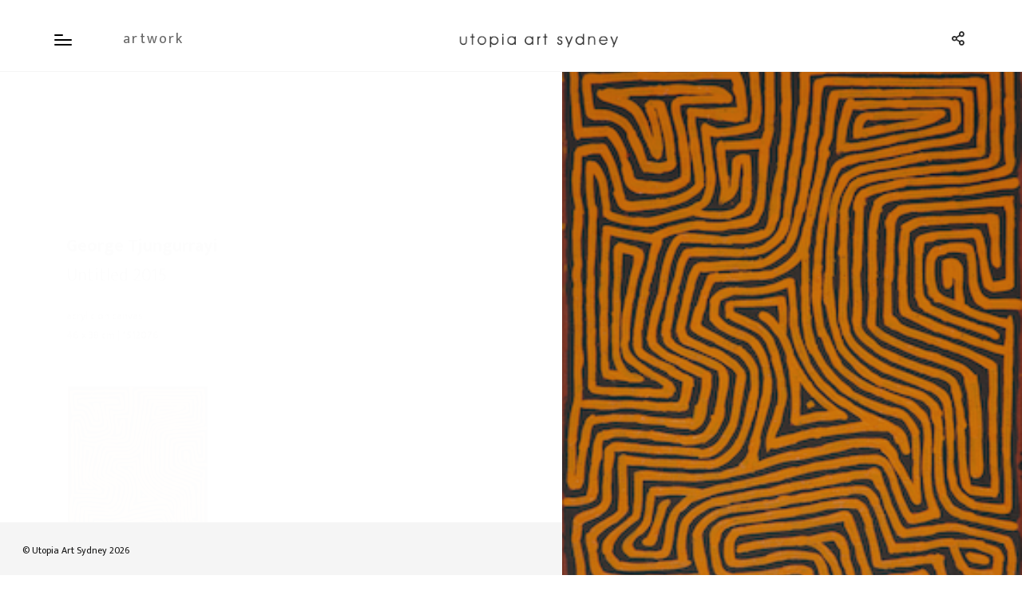

--- FILE ---
content_type: text/html; charset=UTF-8
request_url: https://utopiaartsydney.com.au/art/?work=3445&exhibition=108
body_size: 3106
content:
<!DOCTYPE HTML>
<html lang="en">
    <head>
        <!--=============== basic  ===============-->
        <meta charset="UTF-8">
        <title>George Tjungurrayi, Untitled 2015 - 1512076 | Artwork | Utopia Art Sydney</title>
        <meta name="viewport" content="width=device-width, initial-scale=1.0, minimum-scale=1.0, maximum-scale=1.0, user-scalable=no">
        <meta name="robots" content="index, follow"/>
        <meta name="keywords" content=""/>
        <meta name="description" content=""/>
        <!--=============== css  ===============-->	
		<link type="text/css" rel="stylesheet" href="/assets/css/reset.css">
<link type="text/css" rel="stylesheet" href="/assets/css/plugins.css">
<link type="text/css" rel="stylesheet" href="/assets/css/style.css?v=1.1">			<style>
        h3 span {font-weight:300;}        
        .artist-details {
			text-align:left;
			margin-top:20px;
		}
		.artist-details ul li {
			text-align:left;
			float:left;
			width:100%;
			font-weight: 400;
			letter-spacing: 1.5px;
			word-spacing: 0;
			text-transform: none;
			margin-bottom:8px;
			font-size:12px;
		}
		.artist-details ul li span {
			float:left;
			padding-bottom:10px;
			color: #999;
			width:100%;
			text-transform: none;
		}
        
        .section-title {
        margin-top:20px;
        margin-bottom:0;
        }
        .blog-media {
            margin-top:30px;
        }
        </style>      
        <!--=============== favicons ===============-->
        <link rel="shortcut icon" href="/assets/images/favicon.ico">
        </style>  	
<!-- Global site tag (gtag.js) - Google Analytics -->
<script async src="https://www.googletagmanager.com/gtag/js?id=G-YP8RWJT56Q"></script>
<script>
  window.dataLayer = window.dataLayer || [];
  function gtag(){dataLayer.push(arguments);}
  gtag('js', new Date());

  gtag('config', 'G-YP8RWJT56Q');
</script>    </head>
    <body>
        <!--loader-->
        <div class="loader-wrap">
            <div class="spinner">
                <div class="cssload-container">
                    <div class="cssload-speeding-wheel"></div>
                </div>
            </div>
        </div>
        <!--loader end-->
        <!-- main start  -->
        <div id="main">
			<!-- header start  -->
<header class="main-header">
	<!-- logo   -->
	<a href="https://now.utopiaartsydney.com.au/?pass=mock1" class="logo-holder ajax"><img src="/assets/images/logo_utopia.png" alt=""></a> 
	<!-- logo end  -->
	<!--nav-button-wrap -->
	<div class="nav-button-wrap">
		<div class="nav-button"><span></span><span class="nos"></span><span class="ncs"></span></div>
		<span class="nav-button-wrap_subtitle"></span>
	</div>
	<!-- nav-button-wrap end-->	                
	<!-- page-subtitle -->				
	<div class="page-subtitle"><span></span></div>
	<!-- page-subtitle end  -->
	<div class="share-btn showshare htv"><i class="far fa-share-alt"></i><span class="header-tooltip">Share</span></div>
	<!--header-contacts-->
	<div class="header-contacts">
		<!--ul>
			<li><a href="#"> <span>Call :</span> +61 (2) 9319 6437</a></li>
			<li><a href="#"> <span>Write :</span> art@utopiaartsydney.com.au</a></li>
		</ul-->
	</div>
	<!-- header-contacts end -->
</header>
<!-- header end -->                  
            <!-- nav sidebar --> 
			            <div class="nav-holder-wrap but-hol">
                <div class="sb-widget-wrap fl-wrap">
                    <!-- <img src="/assets/images/logo_utopia.png" alt="utopia art sydney logo"> -->
                    <!--  navigation -->
                    <div class="nav-holder main-menu">
                        <nav class="nav-inner" id="menu">
                            <ul>
                                <li>
                                    <a href="/" class="act-link">Home </a>
                                </li>
                                <li>
                                    <a href="/artists/" class="ajax">Artists</a>
                                </li>
                                <li>
                                    <a href="/exhibitions/" class="ajax">Exhibitions</a>
                                </li>
                                <li>
                                    <a href="/available/" class="ajax">Available</a>
                                </li>
								<li>
                                    <a href="/about/" class="ajax">About us</a>
                                </li>
                                <li>
                                    <a href="/news/" class="ajax">News</a>
                                </li>                                                                    
                                <li>
                                    <a href="/contact/" class="">Contact</a>
                                </li>
                            </ul>
                        </nav>
                    </div>
                </div>
                <!-- navigation  end -->  
                   
                <!-- sb-widget-wrap-->
                <div class="sb-widget-wrap fl-wrap">
                    <h3><a href="/contact/?subscribe=yes">SUBSCRIBE TO OUR NEWSLETTER</a></h3>
                    <div class="sb-widget  fl-wrap">
                        <p>Please join the Utopia Art Sydney mailing list by completing the form using the link above. You can unsubscribe at any time. Thank you.</p>
                        <!--div class="subcribe-form fl-wrap">
                            <form id="subscribe">
                                <input class="enteremail" name="email" id="subscribe-email" placeholder="Your Email" spellcheck="false" type="text">
                                <button type="submit" id="subscribe-button" class="subscribe-button">Submit</button>
                                <label for="subscribe-email" class="subscribe-message"></label>
                            </form>
                        </div-->
                    </div>
                </div>
                <!-- sb-widget-wrap end-->                     
                <!-- sb-widget-wrap-->
                <div class="sb-widget-wrap fl-wrap">
                    <!--h3>Social</h3-->
                    <div class="sb-widget    fl-wrap">
                        <div class="sidebar-social fl-wrap">
                            <ul>
                                <li><a href="https://www.facebook.com/utopiaartsydney" target="_blank"><i class="fab fa-facebook-f"></i></a></li>
                                <li><a href="https://www.instagram.com/utopiaartsydney/" target="_blank"><i class="fab fa-instagram"></i></a></li>
                                <li><a href="https://www.youtube.com/channel/UCSE56efBxoBQK06mhKFRkZg/" target="_blank"><i class="fab fa-youtube"></i></a></li>
                                <li><a href="https://twitter.com/utopiaartsydney" target="_blank"><i class="fab fa-twitter"></i></a></li>
                            </ul>
                        </div>
                    </div>
                </div>
                <!-- sb-widget-wrap end-->                     
            </div>
            <div class="nav-overlay"></div>      
            <!-- nav sidebar end-->  
            
            <!-- wrapper  -->	
            <div id="wrapper">
                <!-- content -->	
                <div class="content ch" data-pagetitle="artwork">
                    <!-- column-image  -->	
                    <div class="column-image">
                        <div class="bg-anim"><span></span></div>
                               <div class="bg" data-bg="/images/George-Tjungurrayi-Untitled40.jpg"></div>
                        <div class="overlay"></div>
                        <div class="column-title content-animvisible">
                            <!--h3></h3-->
                        </div>
                        <div class="progress-bar-wrap bot-element">
                            <div class="progress-bar"></div>
                        </div>
                    </div>
                    <!-- column-image end  -->	
                    <!-- column-wrapper -->	
                    <div class="column-wrapper">
                        <!--section  -->	
                        <section id="sec1" class="bot-element">
                            <div class="container small-container">
                                <div class="section-title fl-wrap">
                                    <h3>George Tjungurrayi</h3>
                                    <h3><span>Untitled 2015</span></h3>
                                </div>

                                <div class="column-wrapper_item fl-wrap">
                                    <div class="column-wrapper_text fl-wrap">
                                        <p>acrylic on canvas<br>
                                        46 x 38 cm | 1512076</p>
                                        <p></p>
                                        
                                        <div class=" fl-wrap">
                            
                                        </div>
                                         <!-- blog media -->
                                            <div class="blog-media fl-wrap">
                                                <!-- portfolio start -->
                                                <div class="gallery-items min-pad   three-column fl-wrap lightgallery">

                                                       
                                                          
                                                        
                                                            <!-- gallery-item-->
                                                            <div class="gallery-item nature">
                                                                <div class="grid-item-holder hov_zoom">
                                                                    <img  src="/images/George-Tjungurrayi-Untitled40.jpg" alt="Untitled 2015">
                                                                    <a href="/images/George-Tjungurrayi-Untitled40.jpg" class="box-media-zoom popup-image" data-sub-html="<h4> Untitled, 2015</h4><p> </p> <p>copyright &#169; George Tjungurrayi 2015</p>"><i class="fal fa-search"></i></a>                                    
                                                                </div>
                                                            </div>
                                                            <!-- gallery-item end-->

                                                         
                                                       
                  
                                                </div>
                                                <!-- portfolio end -->
                                            </div>
                                            <!-- blog media end -->    
                                    </div>
                                </div>
                                <div class="contact-details fl-wrap  ">
                                    <ul>
                                        <li>
                                            <!-- <span>Available works</span> -->
                                            <a href="/available/?artist=21">>> more available works by George Tjungurrayi</a>
                                        </li>
                                        <li>
                                            <!-- <span>Artist</span> -->
                                            <a href="/artists/?artist=21">>> more about George Tjungurrayi</a>
                                        </li>

                                                                             <li>
                                            <a href="/exhibitions/?exhibition=108" class="ajax">back to the exhibition</a>
                                        </li>
                                       

                                    </ul>
                                    
                                    <a href="mailto:art@utopiaartsydney.com.au?subject=Web site enquiry about George Tjungurrayi, Untitled 2015 - 1512076" class="btn fl-btn">Enquire about Untitled 2015</a>
                                    
                                </div>
                            </div>
                        </section>
                        <!--section end  -->

                        <!--footer -->			
                        <footer class="main-footer">
                            <div class="container small-container">
                                <div class="footer-inner fl-wrap">
                                    <!-- policy-box-->
                                    <div class="policy-box">
                                        <span>&#169; Utopia Art Sydney 2026</span>
                                    </div>
                                    <!-- policy-box end-->
                                </div>
                            </div>
                            <a href="#" class="to-top-btn to-top"><i class="fal fa-long-arrow-up"></i></a>
                        </footer>
                        <!--footer end  -->	
                    </div>
                    <!-- column-wrapper -->	
                </div>
                <!--content end-->	
                <!--share-wrapper-->
                <div class="share-wrapper">
                    <div class="share-container fl-wrap  isShare"></div>
                </div>
                <!--share-wrapper end-->
            </div>
            <!-- wrapper end -->
            <!-- cursor-->
            <!-- <div class="element">
                <div class="element-item"></div>
            </div> -->
            <!-- cursor end-->
        </div>
        <!-- Main end -->
        <!--=============== scripts  ===============-->
			<script src="/assets/js/jquery.min.js"></script>
<script src="/assets/js/plugins.js"></script>      
<script src="/assets/js/scripts.js?v=1.1"></script>
<script src="/assets/js/skyscraper.js"></script> 
    </body>
</html>

--- FILE ---
content_type: text/css
request_url: https://utopiaartsydney.com.au/assets/css/style.css?v=1.1
body_size: 14569
content:
@charset "utf-8";

/*======================================
 [ -Main Stylesheet-
  Theme: Utopia Art Gallery
  Version: 1.3
  Last change: 16/05/2020 ]
/*-------------Fonts---------------------------------------*/
@import url('https://fonts.googleapis.com/css?family=Mukta:200,300,400,500,600,700,800|Roboto:100,300,400,700,900&display=swap&subset=devanagari,latin-ext');
/*-------------General Style---------------------------------------*/

html {
	overflow-x: hidden !important;
	overflow-y: scroll !important;
	height: 100%;
}
body {
	margin: 0;
	padding: 0;
	font-weight: 400;
	font-size: 16px;
	height: 100%;
	text-align: center;
	background:#fff;
	color: #000;
	font-family: 'Mukta', sans-serif;
}
@-o-viewport {
	width: device-width;
}
@-ms-viewport {
	width: device-width;
}
@viewport {
	width: device-width;
}
/* ---------custom additions--------------------------------------*/

 .utopia-wrap {
	float: left;
	text-align:left !important;
	width: 33%;
	text-align: left;
	padding: 0 10px 0 0;
}
.utopia-wrap h4 {
margin-bottom:20px;
}
.about-details {
	text-align:left;
	margin-top:20px;
}
.about-details ul li {
	text-align:left;
	float:left;
	width:100%;
	font-weight: 400;
	letter-spacing: 1.5px;
	word-spacing: 0;
	text-transform: none;
	margin-bottom:8px;
	font-size:12px;
}
.about-details ul li span {
	float:left;
	padding-bottom:10px;
	color: #999;
	width:100%;
	text-transform: none;
}

h4.artists-header {
margin-bottom:8px;
}

ul.exhibs li {
	text-align: left;
}

.exhibs .selected {
	font-weight: 700;
	font-size: 20px;
}

.initscroll {
	padding: 90px 60px 50px;
}


/* ---------Page preload--------------------------------------*/
.loader-wrap {
	position:fixed;
	top:0;
	left:0;
	width:100%;
	bottom:0;
	overflow:hidden;
	z-index:100;
    background: #f2f2f2;
}
.spinner , .spinner2 {
	width: 31px;
	height: 31px;
	position: absolute;
	left:50%;
	top: 50%;
	margin:-16px 0 0 -31px;
}
.cssload-container {
	width: 31px;
	height: 31px;
	float:left;
}
.cssload-speeding-wheel {
	width: 31px;
	height: 31px;
	float:left;
	border: 2px solid #000;
	border-radius: 50%;
	border-right-color: transparent;
	animation: cssload-spin 575ms infinite linear;
}
@keyframes cssload-spin {
	100%{ transform: rotate(360deg); transform: rotate(360deg); }
}
.page-load {
	position:fixed;
	top:90px;
	left:0;
	right:0;
	bottom:0;
	z-index:19;
	display:none;
	 -webkit-transform: translate3d(0,0,0);
}
.page-load_bg  , .page-load_bg2 {
	position:absolute;
	right:100%;
	left:0;
	bottom:0;
	top:0;
 	background: #f2f2f2;
	z-index:3;
	overflow:hidden;
}
.page-load_bg2 {
	z-index:2;
	background:#fff;
}
.bot-element , .sec-dec , .bot-element2 , .main-footer  {
    transform: translateY(50px);
    opacity: 0;
}
.nicescroll-rails {
 	transform: scale(0);
}
/*--------------Typography--------------------------------------*/
p {
	font-size: 13px;
	line-height: 24px;
	padding-bottom: 10px;
	font-weight: 500;
	color: #5e646a;
	text-align:left;
}
blockquote {
	float: left;
	padding: 10px 20px;
	margin: 0 0 20px;
	font-size: 17.5px;
	border-left: 15px solid #eee;
	position: relative;
}
/*
blockquote:before {
	font-family: Font Awesome\ 5 Pro;
	content: "\f10e";
	position: absolute;
	color: #ccc;
	bottom: 3px;
	font-size: 43px;
	right: 6px;
	opacity: 0.4
}
*/
blockquote p {
	font-family: Georgia, "Times New Roman", Times, serif;
	font-style: italic;
	color: #666;
}
.bold-title {
	margin: 15px 0;
	font-size: 24px;
	text-align: left;
	font-weight: 600;
}
/*--------------General--------------------------------------*/
#main {
	height: 100%;
	width: 100%;
	position: absolute;
	top: 0;
	left: 0;
	z-index: 2;
	opacity:1;
}
.fl-wrap {
	float: left;
	width: 100%;
	position: relative;
}
.content {
	float: left;
	width: 100%;
	position: relative;
	z-index: 5;
}
.container {
	max-width: 1224px;
	width: 92%;
	margin: 0 auto;
	position: relative;
	z-index: 5;
}
.full-height {
	height: 100%;
}
#wrapper {
    position: absolute;
    top: 90px;
    left: 0;
    right: 0;
    bottom: 0;
    z-index: 5;
    transition: all 300ms linear;
}
#wrapper.fullsceen-wrap {
    padding-bottom: 80px;
}
.content-holder {
	position:absolute;
	top:0;
	left:0;
	width:100%;
	height:100%;
}
.respimg {
	width: 100%;
	height: auto;
}
.hidden-item {
	overflow:hidden;
}
.bg {
	position: absolute;
	top: 0;
	left: 0;
	width: 100%;
	height: 100%;
	z-index: 1;
	background-size: cover;
	background-attachment: scroll;
	background-position: center;
	background-repeat: repeat;
	background-origin: content-box;
}
.overlay {
	position: absolute;
	top: 0;
	left: 0;
	width: 100%;
	height: 100%;
    background: rgba(45,45,50,0.21);
	z-index: 3;
}
.op5 {
    background: rgba(45,45,50,0.5);
}
.dark-bg {
	background:#2A2A2E;
}
/* ------header------------------------------------------------------------ */
.main-header {
	position:fixed;
	top:0;
	left:0;
	width:100%;
	height:90px;
	background:#fff;
	z-index:10;
	padding:0 60px 0 60px;
	 -webkit-transform: translate3d(0,0,0);
}
.main-header:after {
    content: '';
    position: absolute;
    left: 0;
    right: 0;
    height: 1px;
	background:#f5f5f5;
    bottom: 0;
} 
.logo-holder {
	position: absolute;
	left:50%;
	top:36px;
	z-index:11;
	margin-left:-70px
}
.logo-holder img {
	height:26px;
	width:auto;
}
.header-contacts {
	float:right;
	top:40px;
	position:relative;
	margin-right:20px;
}
.header-contacts ul li {
	float:left;
	margin-right:20px;
	font-weight:700;
	font-size:12px;
}
.header-contacts ul li span {
	color:#999;
	float:left;
	padding-right:10px;
}
.header-contacts ul li a{
    transition: all 200ms linear;
}
.header-contacts ul li a:hover {
	color:#999;
} 
.overauto {
	overflow:auto;
}
.sb-overlay{
	position:fixed;
	top:0;
	bottom:0;
	left:0;
	width:100%;
	display:none;
	z-index:8;
	background:#292929;
	opacity:0.6;
}
.load-anim-cnt {
	transform: translateY(50px);
	opacity:0;
}
.vi_anim {
	transform: translateX(-50px);
	opacity:0;
}
.fixed-column-anim  , .hiddec-anim{
	position:absolute;
	top:0;
	right:0;
	left:0;
	bottom:0;
	background:#fff;
	z-index:21;
}
.swiper-slide .hiddec-anim  , .portfolio_item .hiddec-anim , .gallery-item .hiddec-anim  {
	background:#f5f5f5;
}
.gallery-item .hiddec-anim {
	top:2px;
	right:2px;
	left:2px;
	bottom:2px;
}
.grid-item-holder .hiddec-anim {
	top:0;
	right:0;
	left:0;
	bottom:0;
} 
.nav-button-wrap {
	float:left;
	height:38px;
	width:38px;
	cursor:pointer;
	position:relative;
	top:26px;
	margin:0 56px 0 0; 
}
.nav-button-wrap_subtitle {
	position:absolute;
	bottom:10px;
	right:-40px;
	text-transform:uppercase;
    color: #000;
    font-weight: 600;
    font-size: 10px;
	letter-spacing:2px;
}
.nav-button  {
	position:absolute;
	top:60%;
	left:50%;
	width:22px;
	height:20px;
	margin-left:-11px;
	margin-top:-6px;
}
.nav-button span{
	float:left;
	width:100%;
	height:2px;
	background:#000;
	margin-bottom:4px;
	border-radius:4px;
    transition: all 200ms linear;
}
.nav-button span:first-child {
    width: 50%;
}
.nav-button:hover span:first-child {
	width:100%;
}
.nav-button.cmenu span:first-child {
	opacity:0;
}
.nav-button.cmenu span.nos  {
	transform: rotate(-45deg);
	margin-bottom:0;
    margin-top:-1px;
}
.nav-button.cmenu span.ncs{
	transform: rotate(45deg);
	margin-bottom:0;
	margin-top:-2px;
	top:0px;
}
/* ------Share----------------------------------------------------------- */
.share-btn {
	float:right;
	width:40px;
	height:40px;
	position:relative;
	top:34px;
	cursor:pointer;
	line-height:40px;
	font-size:18px;
	top:28px;
	color:#292929;
	font-weight:100;
}
.header-tooltip {
	position:absolute;
	font-size:10px;
	text-transform:uppercase;
	font-weight:600;
	color:#000;
	left:4px;
	bottom:-22px;
	opacity:0;
	visibility:hidden;
	transition: all 300ms linear;
}
.share-btn:hover .header-tooltip  {
	opacity:1;
	visibility:visible;
}
.share-wrapper {
	position:fixed;
	right:-100%;
	z-index:8;
	top:90px;
	background:#fff;
	width:400px;
	overflow:hidden;
	-webkit-transform: translate3d(0,0,0);
}
.share-title {
	margin-bottom:20px;
	text-align:left;
	font-size:24px;
	font-weight:700;
	color:#999;
	font-family: Georgia, "Times New Roman", Times, serif;
}
.share-container {
	padding:70px 50px 50px 70px;
}
.share-container a {
	float:left;
	width:100%;
	text-align: center;
	margin-bottom:20px;
	color: #000;
	font-weight: 600;
	font-size: 11px;
	position: relative;
	text-transform:uppercase;
	letter-spacing:2px;
	opacity:0;
}
.share-container a:hover {
	text-decoration:underline;
}
.share-btn.uncl-share i:before {
	content: "\f00d";
}
.page-subtitle {
	float:left;
	position:relative;
	font-size:18px;
	letter-spacing:2px;
	top:34px;
	margin-left:0px;
	font-weight:400;
}
/*
.page-subtitle:before {
	content:'';
	position:absolute;
	left:-40px;
	width:20px;
	background:#000;
	height:1px;
	top:50%;
}
*/
.page-subtitle span {
	float:left;
	position:relative;
	color:#666;
    transform: translateY(0px);
}
/* ------Navigation------------------------------------------------------------ */
.nav-holder-wrap {
	position:fixed;
	top:80px;
	bottom:0;
	left:-100%;
	width:450px;
	padding:90px 70px 40px 70px;
	z-index:20;
	background:#fff;
	overflow:auto;
}
.nav-holder {
	float:left;
	width: 100%;
	position:relative;
	z-index:20;
}
.nav-holder nav {
	position:relative;
}
nav.nav-inner {
	float: left;
	overflow: hidden;
	width: 100%;
	position: relative;
	z-index: 20;
}
.sliding-menu ul {
	margin: 0;
	float: left;
	width: 100%;
	overflow: hidden;
}
.sliding-menu li {
	margin: 0;
	position: relative;
	float: left;
	width: 100%;
}
.sliding-menu a {
	float: left;
	padding: 0 0 0 0;
	height: 30px;
	line-height: 30px;
	position: relative;
	font-weight: 600;
	font-size: 16px;
	text-align: left;
	color: #000;
	text-transform: lowercase;
	letter-spacing: 2px;
	z-index:2;
}
.sliding-menu a:hover {
	color:#666;
}
.sliding-menu li:after {
	content: '';
	position: absolute;
	top: 0;
	left: -10px;
	width: 0;
	z-index:1;
	transition: all 300ms linear;
	height: 100%;
	background: rgba(255, 255, 255, 0.071);
}
.sliding-menu li:hover:after {
	width: 50%;
}
.sliding-menu a i {
	float: left;
	width: 35px;
	color: #ccc;
	position: relative;
	top: 3px;
}
.sliding-menu a.back:before {
	font-family: Font Awesome\ 5 Pro;
	content: '\f177';
	color: #292929;
}
.submen-dec:before {
	font-family: Font Awesome\ 5 Pro;
	content: '\f105';
	position: absolute;
	right: 0;
	width: 10px;
	height: 10px;
	top: 11px;
	font-size:11px;
	color:#000;
	z-index: 20;
}
.nav-overlay {
    position: fixed;
    top: 0;
    bottom: 0;
    left: 0;
    width: 100%;
	display:none;
    z-index: 7;
    background: #292929;
    opacity: 0.6;
}
/* ------Sliders------------------------------------------------------------ */ 
.bottom-panel {
	position: absolute;
	left:0;
	bottom:0;
	z-index:11;
	height:90px;
	width:100%;
	background:#fff;
	padding-left:80px;
}
.bottom-panel:after {
    content: '';
    position: absolute;
    left: -130px;
    right: 0;
    height: 1px;
	background:#f5f5f5;
    top: 0;
	z-index:1;
}
.bottom-panel.fs-slider-panel {
	padding-left:30px;
}
.bottom-panel-column {
	float:left;
	position:relative;
}
.bottom-panel_fw:after   {
	display:none;
}
.show-info-btn {
	position:absolute;
	left:70px;
	top:28px;
	padding:10px 20px;
	background:#212121;
	color:#fff;
	text-transform:uppercase;
	font-size:10px;
	font-weight:700;
	cursor:pointer;
}
.fw-carousel-wrap.viscale .fw-carousel img {
	opacity:0.8;
    transform: scale(0.8);
}
.fw-carousel-wrap.viscale {
	background:#000;
}
.fw-carousel-wrap .fw-carousel img{
	transform: scale(1.0);
    transition: all 300ms linear;
		transition-delay:0.6s;
}
.fw-carousel-wrap {
    transition: all 300ms linear;
}
.folio-slider-link {
	width:250px;
}
.folio-slider-link_item {
	padding:0 30px;
	top:48%;
	font-size:14px;
	font-weight:500;
}
.folio-slider-link_item i {
	margin-left:20px;
}
.bottom-panel-column.bottom-panel-column_left {
	width:40%;
}
.bottom-panel-column.bottom-panel-column_left:before {
	content:'';
	position:absolute;
	top:0;
	left:-80px;
	right:140px;
	bottom:-70px;
	background:#292929;
}
.bottom-panel-column.bottom-panel-column_left.fix-size {
	width:500px;
}
.bottom-panel-column.bottom-panel-column_right {
	width:60%;
	height:70px;
}
.bottom-panel-column.bottom-panel-column_right.no-scb {
	padding-right:70px;
}
.bottom-panel-column.bottom-panel-column_right.fix-size  {
	width:calc(100% - 500px)
}
.single-carousel-control {
	z-index:100;
}
.single-carousel-control .scroll-down-wrap {
    top: 16px;
    z-index: 100;
}
.single-carousel-control .fw-carousel-counter {
	float: right;
	position:relative;
	width:auto;
	top:26px;
	bottom:inherit;
	padding:10px 15px;
 	background:#f1f1f1;
}
.single-carousel-control .fw-carousel-counter.no-scb {
	position:absolute;
	left:50%;
	margin-left:-40px;
	padding:10px 10px 0;
	background:#292929;
	height:38px;
	top:30px;
}
.single-carousel-control .fw-carousel-counter:before {
    content: '';
    position: absolute;
    top: 20px;
    width: 8px;
    height: 1px;
    left: 50%;
	margin-left:-4px;
    background: #999;
    transform: rotate(-45deg);
}
.single-carousel-control .fw-carousel-counter:after {
	content:'';
	position:absolute;
	left:-60px;
	top:50%;
	height:30px;
	width:1px;
	background:#ccc;
	margin-top:-15px;
}
.single-carousel-control .fw-carousel-counter.no-scb:after {
	display:none;
}
.single-carousel-control .fw-carousel-counter.no-scb:before {
	margin-top:-2px;
}
.single-carousel-control .fw-carousel-counter span {
	float:left;
	width:30px;
	position:relative;
	font-size:12px;
	color:#666;
	font-weight:700;
}
.single-carousel-control .fw-carousel-counter.no-scb span {
	color:#fff;
	font-weight:500;
	font-size:10px;
}
.single-carousel_arrow {
	position:absolute;
	top:50%;
	width:40px;
	height:40px;
	line-height:40px;
	background:rgba(0,0,0,0.71);
	border-radius:100%;
	z-index:100;
	margin-top:-20px;
	color:#fff;
	cursor:pointer;
}
.single-carousel_arrow.fw-carousel-button-prev   {
	left:40px;
}
.single-carousel_arrow.fw-carousel-button-next {
	right:40px;
}
.single-carousel-control_list {
	float:left;
	position:relative;
	padding-right:60px;
	top:26px;
}
.single-carousel-control_list:before {
	content:'';
	position:absolute;
	top:-24px;
	bottom:-70px;
	left:-90px;
	right:0;
	background:#292929;
}
.single-carousel-control_list li {
	float:left;
	font-size: 12px;
	padding:15px 0;
	width:140px;
    font-weight: 600;
	color: #999;
	cursor:pointer;
	position:relative;
}
.decl:before {
	content: '';
    position: absolute;
    top: 16px;
    width: 1px;
    height: 16px;
    left: 0;
    background: #999;
}
.single-carousel-control_list.no-scb li.decl:before {
	left:-20px;
}
.scroll-down-wrap {
	float: left;
	height: 100%;
	position: relative;
	top:32px;
	z-index:100
}
.scroll-down-wrap span {
	float: left;
	margin-left: 20px;
	position: relative;
	top: 8px;
	font-weight: 600;
	font-size: 11px;
	color: #000;
	z-index:10;
}
.scroll-down-wrap.transparent_sdw span , .bottom-panel-column.bottom-panel-column_left .scroll-down-wrap  span{
	color:#fff;
}
.scroll-down-wrap.transparent_sdw:before , .bottom-panel-column.bottom-panel-column_left .scroll-down-wrap:before{
	background:#292929;
}
.scroll-down-wrap.transparent_sdw span:before , .bottom-panel-column.bottom-panel-column_left .scroll-down-wrap span:before {
	background:#fff;
}
.mousey {
	float: left;
	width: 20px;
	height: 30px;
	border-radius: 6px;
	padding: 0 6px;
	border: 1px solid #292929;
	box-sizing: border-box;
	position:relative;
	z-index:10;
}
.scroll-down-wrap.transparent_sdw .mousey  , .bottom-panel-column.bottom-panel-column_left .scroll-down-wrap .mousey {
	border-color:#fff;
}
.scroller {
	position: relative;
	left: 50%;
	top: 6px;
	margin-left: -2px;
	width: 4px;
	height: 4px;
	background:#292929;
	border-radius: 4px;
	animation-name: scroll;
	animation-duration: 2.2s;
	animation-timing-function: cubic-bezier(.15, .41, .69, .94);
	animation-iteration-count: infinite;
}
.scroll-down-wrap.transparent_sdw .scroller , .bottom-panel-column.bottom-panel-column_left .scroll-down-wrap .scroller {
	background:rgba(255,255,255, 0.4);
}
@keyframes scroll {
	0% {
		opacity: 0;
	}
	10% {
		transform: translateY(0);
		opacity: 1;
	}
	100% {
		transform: translateY(10px);
		opacity: 0;
	}
}
.scroller2 {
	top:50%;
	margin-top:-3px;
	animation-name: scroll2;
	animation-duration: 2.2s;
	animation-timing-function: cubic-bezier(.15, .41, .69, .94);
	animation-iteration-count: infinite;
}
@keyframes scroll2 {
	0% {
		opacity: 0;
	}
	10% {
		opacity: 1;
	}
	100% {
		opacity: 0;
	}
}
.thumb-info {
	position:absolute;
	bottom:-300px;
	left:0;
	right:0;
	padding:20px 30px;
	z-index:12;
    transition: all 400ms linear;
	background: rgba(0,0,0,0.6);
}
.swiper-slide:hover .thumb-info {
	bottom:0;
}
.dark-gradient   {
    background:  rgba(0,0,0,0.6);
}
.thumb-info h3{
	text-align:left;
	color:#fff;
	font-size:16px;
	font-weight:600;
}
.thumb-info h3 a{
	color:#fff;
    transition: all 200ms linear;
}
.thumb-info h3 a:hover  {
	color:rgba(255,255,255,0.61);
}
.thumb-info p {
	color:#fff;
	opacity:0.6;
}
.vis-thumb-info .thumb-info {
	float:left;
	position:relative;
	margin-top:15px;
	background:none;
	padding:0;
	left:0;
	right:0;
	opacity:1 !important ;
	visibility: visible!important ;
	bottom:0 !important ;
	width:100%;
}
.vis-thumb-info.vis-thumb-info2 .thumb-info {
	position:absolute;
	bottom:20px!important ;
	text-align:left !important;
}

// added by AF

/* .artworks .thumb-info {
	float: left;
	position: relative;
	margin-top: 15px;
	background: none;
	padding: 0;
	left: 0;
	right: 0;
	opacity: 1 !important;
	visibility: visible !important;
	bottom: 0 !important;
	width: 100%;
}
.artworks .thumb-info {
	position: absolute;
	bottom: 0px !important;
	text-align: left !important;
} */

.first-slide {
	margin-left:70px;
}
.first-slide_dec {
	position:absolute;
	font-size:9px;
	left:30px;
	color:#000;
	top:50%;
	width: 10px;
	height: 10px;
	font-size:14px;
	font-weight:100;
	line-height:10px;
	margin:-25px 0 0 0;
}
.vis-thumb-info .thumb-info h3  , .vis-thumb-info .thumb-info h3 a{
	color:#000;
}
.vis-thumb-info .thumb-info h3 a:hover {
	color:#999;
}
.vis-thumb-info .thumb-info h3{
	float: left;
    text-align: center;
    font-size: 16px;
    font-weight: 700;
	width:100%;
	overflow:hidden;
	white-space:nowrap;
}
.vis-thumb-info.vis-thumb-info2 .thumb-info h3  , .vis-thumb-info.vis-thumb-info2 .thumb-info p{
	text-align:left;
}
.vis-thumb-info .thumb-info p{
	float: left;
    width: 100%;
    color: #847E80;
    text-align: center;
    font-weight: 700;
    font-size: 12px;
    font-style: italic;
	opacity:1;
	overflow:hidden;
	white-space:nowrap;
}
.vis-det-wrap {
    width: 100%;
    height: 100%;
    position: absolute;
	top:0;
	left:0;
 	overflow:hidden;
}
.fsc-holder {
    height: 100%;
    position: absolute;
	top:0;
	left:0;
	right:0;
	padding:0 0 90px 0;
    z-index: 1;
	overflow:hidden;
}
.vis-det-wrap .fsc-holder , .vis-det-wrap .bottom-panel , .fs-slider_half   {
	width:calc(100% - 450px);
	left:450px;
}
.vis-det-wrap .bottom-panel  {
	padding-left:0;
}
.fsc-holder.fsc-holder2 {
	padding:0 0 90px 0;
}
.mini-footer {
	position:fixed;
	bottom:0;
	left:0;
	width:450px;
	height:90px;
	line-height:90px;
	background: #fff;
    overflow: hidden;
	z-index:20;
	padding-left:60px;
}
.swiper-container {width:100%;height:100%;margin:0 auto;}  
.slider-wrap .swiper-slide ,   .fs-gallery-wrap .swiper-slide , .portfolio-wrap .swiper-slide{   position:relative; width: auto ; }
.slider-wrap  , .portfolio-wrap  , .hero-slider-img .swiper-slide {
	float:left;
	width:100%;
	height:100%;
	position:relative;
}
.slider-wrap.homecarousel  {
	height:100%;
}
.slider-wrap.homecarousel .swiper-slide{
	padding:0 0 0 0;
}
.slider-wrap.homecarousel.hompad  .swiper-container , .portfolio-wrap.hompad .swiper-container{
	padding-right:20px;
}
.fw-carousel .swiper-container {
	position:absolute;
	left:0;
	right:0;
}
.slider-wrap .swiper-slide img , .fw-carousel  .swiper-slide img   {
	width: auto!important;
	height:calc(100% - 90px);
	position:relative;
	z-index:1;
}
.fw-carousel-wrap.single_project_carousel .swiper-slide img {
	height:100%;
}
.slider-wrap .swiper-slide   , .fw-carousel  .swiper-slide    {
    width: auto!important;
    height:100%!important;
    display: inherit !important;
}
.half-scrollbar_wrap {
	position:relative;
	width:690px;
	margin:0 auto;
	top:44px;
}
.vis-det-wrap .half-scrollbar_wrap {
	float:left;
} 
.fw_scb {
	position:absolute;
	top:50%;
	width:50px;
	height:40px;
	line-height:40px;
	font-size:24px;
	z-index:100;
	margin-top:-16px;
	color:#000;
	cursor:pointer;
}
.fw_scb.fw-carousel-button-prev  {
	left:0;
}
 .fw_scb.fw-carousel-button-next {
	right:0;
}
.half-scrollbar {
	position:absolute;
	left:100px;
	right:80px;
	top:44px;
	height:2px;
}
.half-scrollbar_wrap .half-scrollbar {
	top:0;
	left:60px;
	right:60px;
}
.hs_init {
	position:absolute;
	left:0;
	right:0;
	height:2px;
	top:50%;
}
.hs_init:before {
	content:'';
	position:absolute;
	left:0;
	right:0;
	height:2px;
	background:#ccc;
	top:50%;
	margin-top:-1px;
}
.hs_init .swiper-scrollbar-drag {
    background:#292929;
    border-radius:0;
}
.fs-controls_wrap {
	float:right;
	position:relative;
	top:28px;
	left:20px;
}
.fs-controls_wrap:before {
	content:'';
	position:absolute;
	left:46px;
	width:1px;
	height:20px;
	background:#ccc;
	top:50%;
	margin-top:-10px;
}
.fw_cb {
	float:left;
	width:36px;
	height:36px;
	line-height:36px;
	margin-right:20px;
	font-size:20px;
	color:#333;
	cursor:pointer;
	border-radius:4px;
}
.thumbnail-container {
	position: absolute;
	left:0;
	right:100%;
	top:0;
	bottom:90px;
	background:#fff;
	z-index:220;
	overflow: hidden;
}
.fw-carousel-counter {
	float:right;
	width:60px;
	bottom:inherit ;
	position:relative;
	margin-right:80px;
	top:35px;
}
.fw-carousel-counter:after {
	content:'';
	position:absolute;
	left:-40px;
	right:-50px;
	top:-35px;
	bottom:-50px;
	background:#212121;
	z-index:1;
}
.fw-carousel-counter:before {
	content:'';
	position:absolute;
	left:50%;
	top:50%;
	width:1px;
	height:10px;
	margin-top:-5px;
	background:rgba(255,255,255,0.4);
    transform: rotate(45deg);
	z-index:2
}
.fw-carousel-counter span {
	float:left;
	width:30px;
	height:20px;
	line-height:20px;
	color:#fff;
	font-size:10px;
    font-family: 'Oswald', sans-serif;
    font-weight:900;
	position:relative;
	z-index:3
}
.thumbnail-container.visthumbnails {
	overflow:auto;
}
.thumb-img {
	float:left;
	cursor:pointer;
	margin:10px;
	position:relative;
	transition: all 200ms ease-in-out;
}
.thumb-img:hover  {
	opacity:0.4;
}
.thumbnail-wrap {
	max-width:100%;
	margin:0 auto;
	padding:110px 70px;
}
.thumb-img:before {
	content:'';
	position:absolute;
	left:0;
	right:0;
	height:100%;
	opacity:1;
	z-index:2;
	background:#fff;
	transition: all 400ms ease-in-out;
}
.thumb-img.visthumbnails:before{
	left:100%;
}
.thumb-img img {
	width: auto;
	height:360px;
}
.tumbnail-button {
	position:absolute;
	right:70px;
	top:30px;
	cursor:pointer;
}
.tumbnail-button.tb_2 {
	left:230px;
	right:inherit;
}
.vis-det-wrap .tumbnail-button.tb_2 {
	left:0;
}
.thumbnail-tooltip {
	position:absolute;
	left:-85px;
	font-size:10px;
	text-transform:uppercase;
	font-weight:600;
	top:14px;
	opacity:0;
	visibility:hidden;
	transition: all 300ms ease-in-out;
}
.tumbnail-button:hover .thumbnail-tooltip , .tumbnail-button.tb_2 .thumbnail-tooltip{
	opacity:1;
	visibility:visible;
}
.tumbnail-button.tb_2 .thumbnail-tooltip {
	top:12px;
	left:100%;
	margin-left:20px;
	width: 150px;
}
.list {
	width:40px;
	height:40px;
	overflow:hidden;
	display:inline-table;
}
.list div.list-btn,
.list span{
	display:block;
	width:40px;
	height:40px;
}
 .list div.list-btn{
	position:relative;
	padding: 10px;
}
 .list div.list-btn span{
	width: 20px;
	height: 20px;
	overflow:hidden;
	position: relative;
}
.list div.list-btn i{
	display:block;
	position:absolute;
	background-color:#000;
	width:6px;
	height:0;
	transition-property: height, transform;
	transition-duration: 0.5s;
	transition-timing-function: cubic-bezier(.75,0,.3,1);
}
.list div.list-btn i.c1{ left:0px; }
.list div.list-btn i.c2{ left:7px; }
.list div.list-btn i.c3{ left:14px; }
.list div.list-btn i.c1.b1{ height:7px; transform: translate(0, 0); }
.list div.list-btn i.c1.b2{ height:7px; 	transform: translate(0, 8px); }
.list div.list-btn i.c1.b3{ height:7px; transform: translate(0, 40px); }
.list div.list-btn i.c2.b1{ height:10px;  transform: translate(0, 0); }
.list div.list-btn i.c2.b2{ height:7px; transform: translate(0, 11px); }
.list div.list-btn i.c2.b3{ height:7px;  	transform: translate(0, 35px); }
.list div.list-btn i.c3.b1{ height:5px; transform: translate(0, 0); }
.list div.list-btn i.c3.b2{ height:7px;  	transform: translate(0, 6px); }
.list div.list-btn i.c3.b3{ height:7px;  transform: translate(0, 33px); }
.list div.list-btn:hover i.c1.b1{ height:7px; 	transform: translate(0, -8px); }
.list div.list-btn:hover i.c1.b2{ height:7px; transform: translate(0, 0); }
.list div.list-btn:hover i.c1.b3{ height:7px;  	transform: translate(0, 8px); }
.list div.list-btn:hover i.c2.b1{ height:10px;  transform: translate(0, -11px); }
.list div.list-btn:hover i.c2.b2{ height:10px; 	transform: translate(0, 0); }
.list div.list-btn:hover i.c2.b3{ height:7px; 	 	transform: translate(0, 11px); }
.list div.list-btn:hover i.c3.b1{ height:5px;  transform: translate(0, -6px); }
.list div.list-btn:hover i.c3.b2{ height:5px;  transform: translate(0, 0); }
.paginate .list div.list-btn:hover i.c3.b3{ height:7px; transform: translate(0, 6px); }
.swiper-link-wrap  {
	padding-right:110px;
}
.swiper-link-wrap .thumb-info {
	right:110px;
}
.swiper-link  {
	background:#292929;
	color:#fff;
	width:80px;
	height:100%;
	position:absolute;
	right:16px;
	top:0;
}
.swiper-link span {
	position:absolute;
	left:-12px;
	top:50%;
	font-size:10px;
	text-transform:uppercase;
	font-weight:500;
	color:rgba(255,255,255,0.71);
	letter-spacing:2px;
	white-space: nowrap;
    transform: rotate(-90deg);
	z-index:2;
}
.swiper-link:hover span {
	color:#fff;
}
.swiper-link:before {
	content:'';
	position:absolute;
	left:100%;
	right:0;
	top:0;
	bottom:0;
	z-index:1;
	background:#212121;
	transition: all 200ms linear;
}
.swiper-link:hover:before {
	left:0;
}
.box-media-zoom {
	position: absolute;
	top: 30px;
	right: 30px;
	width: 40px;
	height: 40px;
	line-height: 40px;
	opacity:0;
	color: #fff;
	font-size:11px;
	background: rgba(51,51,51,0.7);
	border-radius:100%;
	z-index: 5;
	cursor:pointer;
	transition: all 200ms linear;
}
.swiper-link-wrap .box-media-zoom {
	right:130px
}
.gallery-item:hover .fet_pr-carousel-box-media-zoom , .hov_zoom:hover .box-media-zoom  {
	opacity:1;
}
.hov_zoom {
	overflow:hidden;
}
.media-container {
	position:absolute;
	left:0;
	right:0;
	bottom:0;
	top:0;
}
.flslider-container {
	bottom:70px;
}
.media-container.media-container_fs {
	right:0;
}
.hlaf-slider-pag {
    position: absolute;
    bottom:30px;
    right: 360px;
    z-index: 120;
}
.hero-slider-wrap_pagination_container {
	position:absolute;
	left:50%;
	bottom:10px;
	width:850px;
	margin-left:-325px;
}
.hero-slider-wrap_pagination_container .hlaf-slider-pag {
	right:205px;
}
.hlaf-slider-pag.hlaf-slider-pag_fs {
	bottom:40px;
	right: 40px;
}
.hlaf-slider-pag .swiper-pagination-bullet {
    width:6px;
    height:6px;
    display:block;
	float:left;
	margin-left:15px;
	line-height:20px;
    border-radius:50%;
    background:#ccc;
	opacity:1;
	position:relative;
}
.hero-slider-wrap_pagination  .swiper-pagination-bullet:before {
	content:'';
	position:absolute;
	left:-6px;
	right:-6px;
	bottom:-6px;
	top:-6px;
	border:1px solid #ccc;
	box-sizing:border-box;
    transition: all 200ms linear;
	border-radius:100%;
	transform: scale(0);
}
.hero-slider-wrap_pagination  .swiper-pagination-bullet.swiper-pagination-bullet-active , .hero-slider-wrap_pagination  .swiper-pagination-bullet:hover {
	background:#000;
}
.hero-slider-wrap_pagination  .swiper-pagination-bullet.swiper-pagination-bullet-active:before {
	transform: scale(1.0);
}
.fs-slider-wrap  {
	padding-bottom:90px;
    transition: all 200ms linear;
}
.fs-slider-wrap.hero_fsw{
	padding-bottom:0;
}
#wrapper.fs-mode-active .fs-slider-wrap {
	padding-bottom:0;
}
.fs-slider-item {
	height:100%;
}
.fs-slider_align_title {
	float:left;
	width:55%;
	padding-left:180px;
	position:relative;
	top:44%;
	z-index:20;
	text-align:left;
}
.fs-slider_align_title h2 , .fs-slider_align_title h2 a {
	color:#fff;
}
.fs-slider_align_title h2 {
	font-weight: 700;
    font-size: 58px;
    line-height: 42px;
    padding-bottom: 20px;
	position:relative;
}
.fs-slider_align_title h2:before {
	content:'';
	position:absolute;
	left:0;
	top:-50px;
	width:70px;
	height:1px;
	background:#fff;
}
.fs-slider_align_title p {
	color:rgba(255,255,255,0.81);
	max-width:450px;
}
.hero-slider_control-wrap {
	position:absolute;
	bottom:-70px;
	left:0;
	width:100%;
	height:70px;
	background:#fff;
	padding:0 70px;
	overflow:hidden;
	z-index:10;
}
.hero-slider_control-wrap .scroll-down-wrap {
	top:18px;
}
.hero-slider_control-wrap .slider-counter_wrap{
	float:left;
	width:60px;
	height:70px;
	margin-left:160px;
	line-height:70px;
	position:relative;
}
.hero-slider_control-wrap .slider-counter_wrap:before {
    content: '';
    position: absolute;
    top: 50%;
    width: 10px;
    height: 1px;
    left: 50%;
    margin-left: -5px;
    background: #000;
    opacity: 0.4;
    transform: rotate(-45deg);
}
.hero-slider_control-wrap .slider-counter_wrap #current , .hero-slider_control-wrap .slider-counter_wrap #total {
	width:30px;
	float:left;
	font-weight:600;
	font-size:12px;
}
.hero-slider_control {
	position:absolute;
	z-index:50;
	cursor:pointer;
	top:50%;
	height:36px;
	line-height:36px;
	margin-top:-18px;
	color:#fff;
	font-size:18px;
}
.hero-slider-button-prev {
	left:70px;
}
.hero-slider-button-next {
	right:70px;
}
.home-slider-counter-wrap {
	position:absolute;
	left:180px;
	bottom:50px;
	z-index:20;
}
.home-slider-counter-wrap .swiper-counter{
	padding:12px 25px;
	background:rgba(0,0,0,0.71);
	float:left;
	position:relative;
}
.home-slider-counter-wrap .swiper-counter:before {
    content: '';
    position: absolute;
    top: 18px;
    width: 12px;
    height: 1px;
    left: 50%;
    margin-left: -6px;
    background: rgba(255,255,255,0.41);
    transform: rotate(-45deg);
}
.home-slider-counter-wrap .swiper-counter div {
    float: left;
    width: 30px;
    position: relative;
    font-size: 10px;
    color: #fff;
    font-weight: 500;
}
.multi-slideshow-wrap_fs {
	position:absolute;
	top:0;
	right:0;
	width:100%;
	height:100%;
	z-index:1;
	overflow:hidden;
}
.slide-progress-wrap {
	position: absolute;
    left: 70px;
    right: 670px;
    bottom: 70px;
    height: 1px;
    background: rgba(255,255,255,0.4);
    z-index: 10;
	overflow:hidden;
}
.slide-progress {
	position:absolute;
	left:0;
	top:50%;
	margin-top:-1px;
	width:0;
	height:2px;
	background:#000;
}
.home-main_container {
	position:absolute;
	left:0;
	right:0;
	bottom:0;
	top:0;
	background:#fff;
	overflow:hidden;
}
.home-main_title {
	position:absolute;
	left:0;
	z-index:20;
	padding-left:150px;
}
.home-main_title {
	bottom:35%;
	width:100%;
}
.home-main_title_item p {
	margin-bottom:20px;
	color: #fff;
	max-width:450px;
} 
.home-main_title_item h2 {
	color: #fff;
	font-weight:700;
	font-size:44px;
	text-align:left;
	position:relative;
}
.home-main_title_item h3 {
	color: #fff;
	font-weight: 400;
	font-size: 24px;
	font-style: italic;
	text-align: left;
	position: relative;
	margin-bottom: 16px;
}
.hero_promo-wrap {
	position:absolute;
	bottom:0;
	right:0;
	width:600px;
	background:#222;
	z-index:20;
}
.hero_promo-title {
	float:left;
	width:350px;
	color:#fff;
	padding:45px 30px 45px 50px;
	text-align:left;
}
.hero_promo-title h4 {
	font-size:16px;
	font-weight:600;
	padding:10px 0;
}
.hero_promo-title p {
	font-size:11px;
	line-height:15px;
}
.hero_promo-button {
	position:absolute;
	width:250px;
	right:0;
	top:0;
	overflow:hidden;
	height:100%;
}
.hero_promo-button a {
	position:absolute;
	width:50px;
	height:50px;
	line-height:50px;
	left: 50%;
    top: 50%;
	margin:-25px 0 0 -25px;
    box-shadow: 0px 0px 0px 7px rgba(255,255,255,0.2);
    border-radius: 100%;
	background:#000;
	color:#fff;
	z-index:20;
	font-size:10px;
	transition: all 0.3s ease-in-out;
}
.hero_promo-button a:hover {
    box-shadow: 0px 0px 0px 17px rgba(255,255,255,0.2);
}
.dec-line {
	position:absolute;
	left:70px;
	right:670px;
	bottom:70px;
	height:1px;
	background:rgba(255,255,255,0.4);
	z-index:10;
}
.hero-social {
	position:absolute;
	width:36px;
	right:70px;
	bottom:300px;
	z-index:20;
}
.hero-social li {
	float:left;
	width:100%;
	margin:4px 0;
}
.hero-social li a {
	color:#222;
	float:left;
	width:36px;
	height:36px;
	line-height:36px;
	border-radius:50%;
	background:#fff;
	transition: all 0.3s ease-in-out;
}
.hero-social li a:hover {
	background:#000;
	color:#fff;
}
.slider-mask {
	position:absolute;
	top:0;
	left:0;
	bottom:0;
	right:0;
	z-index:19;
}
.sm-dec:before , .sm-dec:after {
	content:'';
	position:absolute;
	background:#fff;
}
.sm-dec:before {
	left:0;
	top:0;
	bottom:0;
	width:0px;
}
.sm-dec:after {
	left:0;
	right:600px;
	height:0px;
	bottom:0;
}
.ms-container .overlay {
	background: rgba(45,45,50,0.31);
}
/*------btn------------------------------------------------*/
.btn {
	padding: 15px 35px;
    cursor: pointer;
    background: #292929;
    -webkit-appearance: none;
    position: relative;
    color: #fff;
    font-size: 9px;
	letter-spacing:1px;
	text-transform:uppercase;
    font-weight: 700;
	display:inline-block;
}
.btn:before {
	content:'';
	position:absolute;
	right:15px;
	top:50%;
	width:0;
	height:1px;
	background:#fff;
}
.btn:before , .btn  {
	transition: all 0.3s ease-in-out;
}
.btn:hover{
	padding-right:55px;
	color:rgba(255,255,255,0.71);
}
.pr-det-container .btn{
	transition: all 0.0s ease-in-out;
}
.btn:hover:before {
	width:10px;
}
.fl-btn {
	float:left;
	margin-top:20px;
}
/*------Sidebar------------------------------------------------*/
.sb-widget-wrap {
	margin-bottom:50px;
	padding-bottom:30px;
	border-bottom:1px solid #eee;
}
.sb-widget-wrap h3 {
	color: #000;
    text-align: left;
    font-size: 16px;
    font-weight: 600;
    text-transform: lowercase;
    letter-spacing: 2px;
    margin: 0 0 20px;
}
.sb-widget p {
	color:#888;
	text-align: left;
}
.jr-insta-thumb {
	float: left;
	width: 100%;
}
.jr-insta-thumb a {
	float: left;
	width: 33.3%;
	padding: 5px;
	overflow: hidden;
	transition: all 0.3s ease-in-out;
}
.jr-insta-thumb a img {
	width: 100%;
	height: auto;
	border-radius:0;
}
.jr-insta-thumb a:hover {
	opacity: 0.6;
}
#subscribe {
	float:left;
	width:100%;
	margin-top:20px;
	position:relative;
}
#subscribe .enteremail {
	background-color:#f9f9f9;
	border:1px solid #e4e4e4;
    font-size: 12px;
    height: 55px;
    padding: 0 100px 0 20px;
    width: 100%;
	outline:none;
}
#subscribe .enteremail:focus  , #subscribe .enteremail:-webkit-autofill {
	background:#f9f9f9;
}
#subscribe .enteremail::-webkit-input-placeholder  {
	color: #000;
	font-weight: 600;
	font-size: 10px;
	position: relative;
	font-family: 'Ek Mukta', sans-serif;
	text-transform:uppercase;
	letter-spacing:2px;
}
#subscribe-button {
	position:absolute;
	right:0;
	top:0;
	width:90px;
	height:55px;
	background:#292929;
	color:#fff;
	font-weight:700;
	border:none;
	font-size:11px;
	cursor:pointer;
}
#subscribe-button:hover  , .twitt_btn:hover , .sidebar-social li a:hover{
	color:rgba(255,255,255,0.7)
}
.subscribe-message{
	float:left;
	width:100%;
	margin-top:20px;
	font-weight:500;
	font-size:11px;
	text-align:left;
	color:#666;
}
.sidebar-social li {
	float:left;
	margin-right:4px;
}
.sidebar-social li a {
	float:left;
	width:36px;
	height:36px;
	line-height:36px;
	border-radius:50%;
	background:#292929;
	color:#fff;
	font-size:11px;
}
.progress-bar-wrap {
	position:absolute;
	bottom:24px;
	left:50px;
	right:50px;
	height:2px;
	z-index:20;
}
.progress-bar-wrap:before {
	content:'';
	position:absolute;
	top:50%;
	left:0;
	right:0;
	height:1px;
	background:rgba(255,255,255,0.11);
	z-index:1;
}
.progress-bar {
    position: relative;
    height:1px;
    width:0%;
	z-index:2;
	top:1px;
	background:rgba(255,255,255,0.7);
}
/* ------portfolio------------------------------------------------------------ */ 
.ff_panel-conainer {
	z-index:1;
	padding:0 2px 90px;
    min-height: 100vh;
}
.gallery-item,
.grid-sizer {
	width: 33.3%;
	position: relative;
	float: left;
	overflow: hidden;
}
.gallery-item-second,
.grid-sizer-second {
	width: 66.6%;
}
.four-column .gallery-item {
	width: 25%;
}
.four-column .gallery-item.gallery-item-second   , .two-column .gallery-item{
	width: 50%;
}
.min-pad .gallery-item{
	padding:2px;
}
.big-padding .gallery-item {
	padding:8px;
}
.huge-padding .gallery-item {
	padding:28px;
}

.gallery-item img,
.grid-sizer img {
	width: 100%;
	height: auto;
	position: relative;
	z-index: 1;
	background: #292929;
    transform: translateZ(0);
  	transition: all 2000ms cubic-bezier(.19,1,.22,1) 0ms;
}
.gallery-item:hover img  {
	transform: scale(1.15);
}
.vis-thumb-info .gallery-item:hover img ,   #portfolio_horizontal_container.no-scale-img .portfolio_item:hover img  {
	transform: scale(1.0);
}
.hor-content_padd .slider-counter_wrap {
	display:none; 
}
.nicescroll-rails-hr {
	width:inherit;
	left:0!important;
	right:80px!important;
	margin-top:-12px !important;
}
.bottom-filter-wrap {
	position:fixed;
	bottom:0;
	left:0;
	right:0;
	height:80px;
	z-index:100;
	background:#fff;
	padding:0 20px 0 20px;
}
.bottom-filter-wrap  .scroll-down-wrap {
	top:28px;
	float:right;
	margin-right:20px;
}
.bottom-filter-wrap  .scroll-down-wrap:before {
	display:none;
}
.bottom-filter-wrap:before {
    content: '';
    position: absolute;
    top: 4px;
    left: 0;
	right:0;
    height: 2px;
    background: #e2e2e2;
}
.bottom-filter-wrap.hor-filter-wrap:before {
	display:none;
}
.no-scb .scroll-down-wrap {
	margin-left:0;
	float:right;
	position:relative;
	height:auto;
}
.no-scb .scroll-down-wrap {
	top:22px;
}
.fixed-filter-panel_title {
	float:left;
	margin-right:40px;
}
.gallery-filters {
	float:left;
	margin-left:70px;
	line-height:70px;
	position:relative;
	z-index:10;
}
.inline-filter {
	padding:10px 0;
}
.inline-filter .count-folio {
	top:16px;
}
.bottom-filter-wrap .gallery-filters  {
	top:6px;
	margin-right:0;
}
.bottom-filter-wrap.hor-filter-wrap {
	padding-left:20px;
}
.hor-filter-wrap .filter-title {
	top:20px;
}
.gallery-filters a {
	margin-right:10px;
    font-size: 12px;
    font-weight: 600;
}
.gallery-filters a:before {
    content: '';
    position: absolute;
    bottom: -8px;
    left: 50%;
    width: 0;
    margin-left: -6px;
    height: 2px;
    background: #000;
    transition: all 200ms ease-out;
}
.gallery-filters a.gallery-filter-active:before {
    width: 12px;
}
.gallery-filters a.gallery-filter-active {
	color:#666;
}
.count-folio {
	float:left;
	padding:11px 25px;
	color:#000;
	margin-left:60px;
	position:relative;
	top:22px;
	font-size:10px;
	font-weight:600;
	z-index:10;
}
.count-folio:before {
	content:'';
	position:absolute;
	left:-20px;
	height:1px;
	width:20px;
	background:#ccc;
	top:50%;
}
.count-folio:after{
    content: '';
    position: absolute;
    top: 50%;
    width: 10px;
    height: 1px;
    left: 50%;
    margin-left: -5px;
    background: #000;
    opacity: 0.4;
    transform: rotate(-45deg);
}
.count-folio div {
	float:left;
	width:30px;
}
.slider-counter_wrap .count-folio {
	margin-left:0;
	padding:70px 0 0 0;
	width:81px;
}
.slider-counter_wrap .count-folio:before {
	display:none;
}
.slider-counter_wrap .count-folio div {
	float:left;
	width:100%;
	height:34px;
	font-weight:400;
	position:relative;
	left:-10px;
	color:#fff;
	font-size:14px;
}
.slider-counter_wrap .count-folio div.num-album {
	left:-10px;
}
.slider-counter_wrap .count-folio div.all-album {
	left:10px;
} 
.slider-counter_wrap .count-folio:after {
	margin-top:9px;
	width:20px;
	margin-left:-10px;
}
#portfolio_horizontal_container {
    height: 100%;
 	float:left;
	width:100%;
	position:relative;
	z-index:1;	 
}
#portfolio_horizontal_container .portfolio_item {
	width: auto;
	height: 100%;
	float:left;
	padding:2px;
	overflow:hidden;
	position:relative;
	z-index:1;
}
#portfolio_horizontal_container.no-padding .portfolio_item {
	padding:0
}
#portfolio_horizontal_container.one-ver-columns .portfolio_item {
	padding-bottom:0;
}
#portfolio_horizontal_container.two-ver-columns .portfolio_item {
	height:50% ;
}
#portfolio_horizontal_container.two-ver-columns .portfolio_item.portfolio_item_second {
	height:100% ;
}
#portfolio_horizontal_container.three-ver-columns .portfolio_item {
	height:33.3% ;
}
.one-ver-columns {
	height:100%;
}
#portfolio_horizontal_container .portfolio_item img {
	 float:left;
	 width:auto;
	position:relative;
	z-index:1;
	height:100%;
    transform: translateZ(0);
  	transition: all 2000ms cubic-bezier(.19,1,.22,1) 0ms;
}
#portfolio_horizontal_container .portfolio_item:hover img {
	transform: scale(1.15);
}
.grid-item-holder {
	float: left;
	width: 100%;
	height: auto;
	position: relative;
	overflow: hidden;
}
#portfolio_horizontal_container .portfolio_item .grid-item-holder {
	width:auto;
	height:100%;
}
.horizontal-grid-wrap {
	overflow:hidden;
	top:0;
	padding:0 4px 0 2px;
}
.horizontal-grid-wrap.hgw_fh {
	height:100%;
}
#portfolio_horizontal_container .portfolio_item .grid-item-holder .thumb-info  , .gallery-item  .thumb-info{
	opacity:0;
	visibility:hidden;
    transition: all 300ms linear;
}
#portfolio_horizontal_container .portfolio_item .grid-item-holder:hover .thumb-info  , .gallery-item:hover .thumb-info {
	visibility:visible;
	opacity:1;
	bottom:0;
}
.pr-det {
	width:450px;
	position:relative;
	overflow:auto;
}
.pr-det-container h2 {
	text-align:left;
	font-size:24px;
    font-weight: 700;
	float:left;
	width:100%;
	padding-bottom:40px;
	position:relative;
}
.initscroll {
	position:absolute;
	top:0;
	bottom:70px;
	left:0;
	width:100%;
	overflow:hidden;
	padding:100px 60px 50px;
}
.caption-wrap {
	margin-top:20px;
	margin-bottom:30px;
}
.caption-wrap ul li {
	width:50%;
 
	float:left;
	padding:20px  0;
}
.caption-wrap ul li span , .caption-wrap ul li a  {
	width:100%;
	float:left;
	text-align:left;
}
.caption-wrap ul li a {
	width:auto;
	padding-right:6px;
}
.caption-wrap ul li a   {
	text-transform: uppercase;
    font-weight: 700;
	font-size:12px;
	color:#999;
}
.caption-wrap ul li a:hover {
	color:#666;
	text-decoration:none;
}
.caption-wrap ul li span   {
    color: #000;
    text-align: left;
    font-size: 11px;
    font-weight: 900;
    letter-spacing: 2px;
	padding-bottom:10px;
}
.slider-content-nav-wrap {
	width:250px;
	position:relative;
	padding:0 20px;
	float:left;
}
.slider-content-nav {
	margin-top:100px;
}
.slider-content-nav li {
	float:left;
	width:100%;
	padding:15px 0;
	margin-bottom:20px;
	text-align:left;
}
.hid-det-items  .single-popup-image {
	opacity:0;
	visibility:hidden;
	top:-90px;
}
.hid-det-items  .thumb-info {
	opacity:0;
	visibility:hidden;
	botoom:-190px;
}
.hid-det-items .gallery-item:hover .thumb-info{
	opacity:1;
	visibility: visible;
	bottom:2px;
}
.fix-pr-det{
	position:fixed;
	top:90px;
	left:0;
	bottom:90px;
	background:#fff;
	overflow: hidden;
	width:450px;
	padding:200px 80px 30px;
	-webkit-transform: translate3d(0,0,0);
}
.fix-pr-det.vis-det {
	z-index:21;
}
.fix-pr-det.hid-det {
	left:-100%;
	z-index:60;
}
.content.vis-column-det{
	padding-left:450px;
}
.det-overlay {
	position:fixed;
	top:80px;
	left:0;
	bottom:89px;
	z-index:59;
	right:0;
	background:#292929;
	opacity:0.6;
	display:none;
	-webkit-transform: translate3d(0,0,0);
}
.fix-pr-det.isfsdet , .det-overlay.isfsdet{
	top:0;
	bottom:0;
}
.closedet_style {
	position:absolute;
	z-index:20;
    top: 30px;
    right: 60px;
	font-size: 18px;
	cursor:pointer;
}
.det-anim  , .cnt-anim{
	transform: translateX(-50px);
	opacity:0;
}
.onscroll-content {
	padding:100px 0 70px;
}
.anim-img-cover  {
	overflow:hidden;
}
.anim-img-cover img {
 	width:100%;
	height:auto;
    transition: all 300ms linear;
	transition-delay: 0.6s;
	transform:  scale(1.35);
}
.anim-img-cover.noscale img {
	-webkit-transform: scale(1.0);
	transform:  scale(1.0);
}
.text-container_title {
	border-bottom:1px solid #eee;
	padding-bottom:20px;
	margin-bottom:20px;
	margin-top:50px;
}
.text-container_title h3{
	font-size:34px;
	font-weight:700;
	text-align:left;
	line-height:40px;
}
.sect-item-title {
	font-size:14px;
	font-weight:700;
	text-align:left;
}
/* ------sections------------------------------------------------------------ */ 
section {
	float:left;
	width:100%;
	padding:90px 0;
}
section.single-content-section {
	padding:70px 0 20px;
}
.column-wrapper {
	float:left;
	width:55%;
	z-index:3;
	position:relative;
	padding:40px 60px;
}
.column-wrapper_smallpadding {
	padding:0 0 60px;
}
.column-wrapper_smallpadding .main-footer  {
	padding-left:70px;
	background:#fff;
 
}
.column-wrapper_smallpadding .thumb-info  {
	bottom:0;
	padding:20px 15px 20px;
}
.column-wrapper_smallpadding .thumb-info:hover {
	background:#212121;
}
.column-wrapper_smallpadding .gallery-items {
	top:-4px;
}
.column-wrapper.single-content-section{
	padding:0 60px 120px;
}
.column_wrap_media {
	float:left;
	width:40%;
	padding-right:30px;
}
.column-wrapper_text_half {
	float:left;
	width:60%;
}
.cwt_subtitle {
	text-align: left;
    font-size: 16px;
    text-transform: uppercase;
    font-weight: 700;
    float: left;
    width: 100%;
    position: relative;
	margin-top:-4px;
	padding-bottom:20px;
}
.main-footer {
	position:fixed;
	bottom:0;
	left:0;
	width:55%;
	height:70px;
	line-height:70px;
	z-index:20;
	background:#f5f5f5;
	overflow:hidden;
}
.policy-box {
	float:left;
	text-align: center;
	font-size:12px;
	font-weight:400;
	position:relative;
}
.policy-box span {
	margin-right:1em;
}
.to-top-btn {
	position:absolute;
	height:70px;
	line-height:70px;
	right:0;
	width:120px;
	bottom:-70px;
	color:#fff;
	background:#171718;
	z-index:10;
}
.to-top-btn:hover {
	background:#292929;
}
.sec-dec {
	float:left;
	width:100%;
	height:1px;
	position:relative;
	background:#eee;
}
.column-image {
	position:fixed;
	bottom:0;
	right:0;
	width:45%;
	top:90px;
	z-index:1;
	overflow:hidden;
	-webkit-transform: translate3d(0,0,0);
	background:#DCDCDC;
}
.column-image .bg {
    transition: all 300ms linear;
	transition-delay: 0.8s;
	transform:  scale(0.88);
}
.column-image.add_scale .bg {
	transform:  scale(1.0);
}
.column-notifer {
	display:none;
	position:absolute;
	bottom:0;
	left:0;
	width:50%;
	z-index:10;
	padding:0 50px;
	height:60px;
	line-height:60px;
}
.column-notifer .scroll-down-wrap {
	top:12px;
	line-height:14px;
}
.column-title {
	position:absolute;
	bottom:140px;
	left:0;
	width:100%;
	text-align: center;
	padding:20px 50px;
	z-index:11;
}
.column-title h2 {
	font-size:48px;
	font-weight:700;
	color:#fff;
	position:relative;
}
.column-title h3 {
	color:rgba(255,255,255,0.91);
	max-width:400px;
	margin:10px auto;
	font-size:12px;
	line-height:16px;
}
.fixed-column-dec {
	position:absolute;
	bottom:20px;
	right:50%;
	margin-right:-75px;
	width:150px;
	height:1px;
	z-index:21;
	background:rgba(255,255,255,0.4)
}
.small-container {
	max-width:764px;
}
.section-title {
	float:left;
	width:100%;
	position:relative;
    padding-bottom: 20px;
	margin-bottom:20px;
}
.section-title h3 {
    float: left;
    width: 100%;
    font-size: 22px;
    text-align: left;
    font-weight: 700;
}
/*------ facts ------------------------------------------------*/
.inline-facts-holder {
	margin:40px 0 50px;
}
.inline-facts {
	float:left;
	width:25%;
	text-align:left;
	padding:0 10px
}
.inline-facts .num {
	font-size:38px;
	font-weight:700;
}
.inline-facts h6 {
	font-style:italic;
	color:#999;
	padding:10px 0;
}
/*------ services------------------------------------------------*/
.tabs-menu {
	z-index:2;
	margin-bottom:30px;
}
.tabs-menu:before {
	content:'';
	position:absolute;
	bottom:1px;
	left:0;
	width:100%;
	height:1px;
	background:#eee;
}
.tabs-menu  li {
	float:left;
	margin-right:20px;
	height:60px;
}
.tabs-menu  li a{
	float:left;
	height:60px;
	line-height:60px;
 	font-weight:500;
	color:#494949;
	text-align:left;
	font-size:12px;
	text-transform:uppercase;
	letter-spacing:2px;
}
.tabs-menu  li a:hover {
	color:#ccc;
} 
.tab-content {
    width: 100%;
    padding: 20px 0;
    display: none;
}
#tab-1 {
	display: block;
}
.tabs-menu li.backLava   {
	padding:0;
	position: absolute;
	border-bottom:1px solid;
	box-sizing:border-box;
}
.serv-list {
	margin:30px 0;
}
.serv-list li{
	float:left;
	margin-right:50px;
	text-align:left;
	font-weight: 700;
    font-size: 14px;
}
.serv-bg-dec {
	position:absolute;
	left:0;
	bottom:0;
	top:0;
	right:100%;
	z-index:100;
	background:#111;
}
.column-image .bg.serv-bg.no-trans {
	transition: all 0s linear !important;
}
/* --------- Skills --------------------------------------*/
.skill-name {
	position:absolute;
	top:40%;
	text-transform:uppercase;
	font-size:44px;
	font-weight:900;
	letter-spacing:4px;
	opacity:0.3;
}
.skillbar-box {
	float:left;
	width:100%;
	position:relative;
	margin-bottom:50px;
}
.skillbar-bg {
	position:relative;
	display:block;
	float:left;
	width:100%;
	height:8px;
	overflow:hidden;
	background:#eee;
}
.custom-skillbar-title span {
	float:left;
	font-size:12px;
	margin-top:12px;
	padding-bottom:6px;
}
.custom-skillbar {
	height:8px;
	width:0px;
	background:#000;
}
.skill-bar-percent {
	float:right;
	font-size:12px;
	margin-top:13px;
	font-weight:700;
	color:#666;
	padding-bottom:6px;
}
/*------ testimonials------------------------------------------------*/
.video_link {
	float:left;
	margin:22px 0 0 80px;
}
.video_link i {
	width:40px;
	height:40px;
	line-height:40px;
	background:#eee;
	color:#000;
	margin-right:20px;
	font-size:10px;
	border-radius:50%;
	box-sizing:border-box;
}
.video_link:hover i {
	background:#292929;
	color:#fff;
}
.video_link span {
	font-size:10px;
	text-transform:uppercase;
	font-weight:600;
	letter-spacing:1px;
}
.testi-item p{
	text-align:left;
	padding:35px 20px 35px;
	background:#f5f5f5;
	border:1px solid #eee;
	font-style:italic;
	color:#999;
	font-size:14px;
}
.testilider .swiper-slide.swiper-slide-active .testi-item p {
	color:#666;
}
.testi-item h3 {
	font-size:16px;
	padding:10px 0 20px 60px;
	font-weight:700;
	text-align:left;
}
.testi-avatar  , .testi-avatar img{
	width:40px;
	height:40px;
	border-radius:100%;
}
.testi-avatar {
	position:absolute;
	left:0;
	top:0;
	opacity:1;
	overflow:hidden;
	border:1px solid #eee;
}
.testi-avatar , .testi-item p {
	transition: all 500ms ease-out;
}
.single-slider img {
	width:100%;
	height:auto;
}
.testilider-controls {
	float:left;
	position:relative;
	margin-top:20px;
}
.testilider-controls .ss-slider-btn {
	float:left;
	width:36px;
	height:36px;
	line-height:36px;
	color:#000;
	font-size:20px;
	margin-right:6px;
	cursor:pointer;
}
.ss-slider-controls {
	position:absolute;
	bottom:-25px;
	height:50px;
	padding:0 50px;
	right:50px;
	z-index:10;
}
.ss-slider-cont{
	position:absolute;
	top:50%;
	margin-top:-18px;
	width:36px;
	height:36px;
	color:#fff;
	cursor:pointer;
	font-size:12px;
	line-height:36px;
	z-index:20;
}
.ss-slider-prev ,   .ss-slider-cont-prev {
	left:40px;
}
.ss-slider-next ,   .ss-slider-cont-next {
	right:40px;
}
.ss-slider-pagination_wrap {
	height:20px;
	line-height:20px;
	position:absolute;
	bottom:20px;
	z-index:10;
	left:0;
	width:100%;
}
.ss-slider-pagination{
	position:relative;
	display:inline-block;
}
.ss-slider-pagination:before {
    content: '';
    position: absolute;
    left: -40px;
    right: -40px;
    bottom: -8px;
    top: -8px;
    border-radius: 25px;
    background: rgba(0,0,0,0.51);
}
.ss-slider-pagination .swiper-pagination-bullet  {
	background:rgba(255,255,255,0.41);
	margin:0 5px;
	padding:0;
	height:5px;
	border-radius:100%;
	opacity:1;
	width:5px;
	position:relative;
	top:-2px;
}
.ss-slider-pagination .swiper-pagination-bullet.swiper-pagination-bullet-active {
	background:#fff;
}
#wrapper.fs-mode-active {
	top:0;
}
.fs-mode {
	float:right;
	position:relative;
	width:40px;
	height:30px;
	z-index:6;
	cursor:pointer;
	top:32px;
	margin-right:50px;
}
.fs-mode span {
	position:absolute;
	top:0;
	left:0;
	width:100%;
	height:100%;
}
.fs-mode:before {
	left:5px;
	top:5px;
	border-left:2px solid;
	border-top:2px solid;
}
.fs-mode:after {
	right:5px;
	top:5px;
	border-right:2px solid;
	border-top:2px solid;
}
.fs-mode span:before {
	left:5px;
	bottom:5px;
	border-left:2px solid;
	border-bottom:2px solid;
}
.fs-mode span:after {
	right:5px;
	bottom:5px;
	border-right:2px solid;
	border-bottom:2px solid;
}
.fs-mode:before , .fs-mode:after , .fs-mode span:before , .fs-mode span:after {
	content:'';
	position:absolute;
	width:6px;
	height:6px;
	border-color:#000;
	transition: all 300ms ease-out;
	transform:  scale(0.75);
}
.fs-mode:hover:before , .fs-mode:hover:after , .fs-mode:hover span:before , .fs-mode:hover span:after {
	transform:  scale(1.0);
}
.fs-mode-title {
	float:right;
	position: relative;
	margin-right:20px;
	text-transform:uppercase;
	font-size:10px;
	font-weight:500;
	top:40px;
}
.close-fs {
	position:absolute;
	right:50px;
	bottom:-100px;
	width:120px;
	height:50px;
	font-size:14px;
	line-height:50px;
	z-index:100;
    background:#fff;
	color:#000;
	cursor:pointer;
}
#wrapper.fs-mode-active .thumbnail-container {
	bottom:0;
}
.section-number {
	display:none;
}
/* ---------contacts--------------------------------------*/
.contact-details {
	text-align:left;
	margin-top:20px;
}
.contact-details ul li {
	text-align:left;
	float:left;
	width:100%;
	font-weight: 400;
    letter-spacing: 1.5px;
    word-spacing: 0;
    text-transform: none;
	margin-bottom:12px;
	font-size:12px;
}
.contact-details ul li span {
	float:left;
	padding-bottom:10px;
	color: #999;
	width:100%;
	text-transform: none;
}
.map-container {
	float:left;
	width:100%;
	position:relative;
	overflow:hidden;
	z-index:1;
}
#map-single    {
	position:absolute;
	top:0;
	left:0;
	right:0;
	bottom:0;
}
.hidden-contact_form-wrap {
	position:fixed;
	top:90px;
	left:-100%;
	width:55%;
	bottom:0;
	background:#fff;
	z-index:50;
	overflow:auto;
}
.hidden-contact_form-wrap_inner {
	top:150px;
}
.close-contact_form {
	position:absolute;
	right:0;
	top:-70px;
	cursor:pointer;
	font-size:18px;
}
.custom-form {
	float: left;
	width: 100%;
	position: relative;
}
.custom-form textarea,
.custom-form input[type="text"],
.custom-form input[type=email],
.custom-form input[type=password] {
	float: left;
	border: none;
	border-bottom: 1px solid #000;
	background: #fff;
	width: 100%;
	padding: 20px 30px 20px 0;
	color: #000;
	font-size: 12px;
	-webkit-appearance: none;
}
.custom-form input::-webkit-input-placeholder,
.custom-form textarea::-webkit-input-placeholder  {
	color: #000;
	font-weight: 600;
	font-size: 12px;
	position: relative;
	font-family: 'Ek Mukta', sans-serif;
}
.custom-form input:-moz-placeholder,
.custom-form textarea:-moz-placeholder {
	color: #000;
	font-weight: 600;
	font-size: 12px;
	position: relative;
	font-family: 'Ek Mukta', sans-serif;
}
.custom-form textarea {
	height: 200px;
	resize: none;
	padding: 25px 30px 25px 0;
	-webkit-appearance: none;
}
.custom-form input {
	margin-bottom: 20px;
}
.custom-form button {
	padding: 0   25px;
	background:#292929;
	outline: none;
	border: none;
	cursor: pointer;
	-webkit-appearance: none;
	height:44px;
	line-height:44px;
	float:left;
	font-size:8px;
	font-weight:600;
	position:relative;
	margin:25px 0 15px;
	border-radius:0;
	color:#fff;
	text-transform:uppercase;
	letter-spacing:1px;
}
.custom-form button:hover {
	color:rgba(255,255,255,0.5)
}
#message {
	text-align:left;
	float:left;
	width:100%;
	padding-bottom:20px;
	color:#000;
}
#message h3 {
	font-size:16px;
	padding-bottom:10px;
}
#message p strong {
	font-weight:800px;
	color:#000;
}
/*------ Blog ------------------------------------------------*/
.post.fw-post h2 {
    text-align: left;
    font-size: 24px;
    text-transform: uppercase;
    font-weight: 700;
    float: left;
    width: 100%;
    padding-bottom: 10px;
}
.blog-title-opt {
	float:left;
	padding-bottom:20px;
	margin-bottom:20px;
}
.blog-title-opt li , .pr-tags li {
	float:left;
	margin-right:10px;
	font-size:10px;
	letter-spacing:2px;
	text-transform:uppercase;
}
.blog-title-opt li a   , .pr-tags li a{
	color:#999;
}
.blog-title-opt li a:hover  , .pr-tags li a:hover{
	color:#000;
}
.blog-media {
	margin-bottom:30px;
}
.pr-tags {
	margin-bottom:20px;
}
.pr-tags span {
	float:left;
	margin-right:10px;
	color:#000;
	font-weight:700;
	text-transform:uppercase;
}
.pr-tags ul{
	position:relative;
	top:3px;
}
.post-author {
	margin-top:30px;
	border-top:1px solid #eee;
	border-bottom:1px solid #eee;
	padding:30px 0 20px
}
.author-img {
	width:80px;
	height:80px;
	position:absolute;
	left:0;
	top:50px;
}
.author-content {
	float:left;
	width:100%;
	padding-left:100px;
}
.author-img img {
	border-radius:100%;
	width:80px;
	height:80px;
}
.author-content h5 {
	font-size:14px;
	letter-spacing:2px;
	text-transform:uppercase;
	margin-bottom:14px;
	color:#000;
	display:block;
	float:left;
	font-weight:500;
}
.author-content p {
	margin-bottom:8px;
	float:left;
	width:100%;
}
.author-social {
	float:right;
	background:#fff;
	position:relative;
}
.author-social li {
	float:left;
	position:relative;
	width:36px;
	height:36px;
	line-height:36px;
	background:#292929;
	border-radius:100%;
	margin-left:6px;
}
.author-social li a {
	color:#fff;
	font-size:10px;
}
.post {
	margin-bottom:50px;
}
.post.single-post {
	margin-bottom:0;
}
.post .btn {
	float:left;
	margin-top:15px;
}
#comments.single-post-comm{
	margin-top:40px;
	padding-top:0;
}
#comments-title , #reply-title{
	border-bottom: 1px solid #eee;
	padding-bottom: 30px;
	margin-bottom: 5px;
	font-size:14px;
	text-transform:uppercase;
	font-weight:bold;
	text-align:left;
}
#comments-title span {
	color:#666;
}
.comment{
	float: left;
}
.comment-body{
	position: relative;
	margin-left: 70px;
	padding-top: 30px;
}
.comment-author{
	position: absolute;
	top: 30px;
	left: -66px;
}
.comment-author img{
	border-radius: 100%;
}
.comment .children{
	margin-left: 70px;
}
.fn{
	display: block;
	margin-bottom: 10px;
	float:left;
	width:100%;
	text-align:left;
}
.comment-meta, .comment-meta a{
	font-family: Georgia, "Times New Roman", Times, serif;
	font-style:italic;
	font-size:12px;
	letter-spacing:1px;
	color:#494949;
	padding-bottom:10px;
	text-align:left;
}
#respond{
	margin:40px 0 20px;
	float:left;
	width:100%;
}
#respond .custom-form {
	max-width:600px;
	margin-top:30px;
}
#reply-title{
	padding-bottom:30px;
	margin-bottom:5px;
}
.comment-notes{
	margin-top: 10px; color: #a4a4a3;
}
.pagination-container {
	margin-top:20px;
	text-align:center;
	border:1px solid rgba(0,0,0,.07);
	float:left;
	width:100%;
	margin:25px 0 0;
}
.pagination-container ul   {
	float:left;
	margin:20px 0 30px;
	border:1px solid rgba(0,0,0,.07);
}
.pagination-container a {
	float:left;
	padding: 12px 18px;
	position:relative;
	font-size:13px;
	color:#666;
	letter-spacing:1px;
	border-right:1px solid rgba(0,0,0,.07);
}
.pagination-container a i {
	font-size:10px;
}
.pagination-container a.current-page, .pagination-container a:hover {
    color:#fff;
	background:#292929;
} 
.author_avatar {
	float:left;
	margin-right:10px;
	border-radius:100%;
	overflow:hidden;
	position:relative;
	top:-6px;
}
.author_avatar img  , .author_avatar{
	width:30px;
	height:30px;
}
.content-nav {
	margin-top:30px;
	padding-top:30px;
	border-top:1px solid #eee;
}
.content-nav li {
	float:left;
	width:50%;
	padding-right:20px;
}
.content-nav li span {
	float:left;
	width:100%;
	text-align:left;
	padding-bottom:7px;
	font-style:italic;
	color:#999;
	font-size:12px;
}
.content-nav li a {
	text-transform: uppercase;
    font-weight: 700;
	font-size:12px;
	float:left;
	text-align:left;
} 
.single-image {
	margin-bottom:50px;
}
.single-image img {
	width:100%;
	height:auto;
	position:relative;
	z-index:1;
}
.single-image:last-child {
	margin-bottom:0;
}
/* ------Cursor------------------------------------------------------------ */ 
.element {
	position: fixed;
	left:0;
	top:0;
	width: 10px;
	height: 10px;
	pointer-events: none;
	z-index:10000;
}
.element-item {
	position: fixed;
	transform: translate(-50%, -50%);
	width: 10px;
	height: 10px;
	background:rgba(0,0,0,0.6);
	border-radius: 50%;
	pointer-events: none;
	opacity:1;
	box-sizing:border-box;	
}
.element-item.closeicon:before {
	font-family: Font Awesome\ 5 Pro;
	content: "\f00d";
	position:absolute;
	font-size:7px;
	left:50%;
	color:#fff;
	top:50%;
	width: 10px;
	height: 10px;
	font-weight:100;
	line-height:10px;
	margin:-5px 0 0 -5px;
	background:none;
}
.element-item.swipericon:before {
	font-family: Font Awesome\ 5 Pro;
	content: "\f07e";
	position:absolute;
	font-size:8px;
	left:50%;
	color:#fff;
	top:50%;
	width: 10px;
	height: 10px;
	font-weight:100;
	line-height:10px;
	margin:-5px 0 0 -5px;
	background:none;
}
/*------ Video ------------------------------------------------*/
.video-mask {
	position:absolute;
	top:0;
	left:0;
	width:100%;
	height:100%;
	z-index:1;
}
.mob-bg {
	display:none;
}
.video-holder{
    position: absolute;
    width: 100%;
    height: 100% !important;
    display: block;
    overflow: hidden !important;
    top: 0;
    left: 0;
    padding: 0 !important;
	background:#292929;
}
.video-holder iframe  {
    position: absolute;
    top: -75px;
    left: 50%;
    width: 100%;
    height: 100%;
    display: block;
	overflow:hidden;
}
.background-youtube {
	position:absolute;
	top:-25% !important;
}
.video-container {
	position: absolute;
	top: 50%;
	left: 50%;
	transform: translate(-50%,-50%);
	line-height: 0;
}
.video-container video {
	width: 100%;
}
.resp-video {
    position: relative;
    padding-bottom: 56.25%;
    padding-top: 30px; height: 0; overflow: hidden;
	margin-bottom:20px;
}
.resp-video iframe,
.resp-video object,
.resp-video embed {
    position: absolute;
    top: 0;
    left: 0;
    width: 100%;
    height: 100%;
}
/*------404------------------------------------------------*/
.error-wrap {
	top:30%;
	z-index:20;
}
.error-wrap h2 {
	font-size: 134px;
	color: #fff;
	font-weight: 900;
	line-height:120px;
}
.error-wrap p {
	color: rgba(255, 255, 255, 0.91);
	font-size: 12px;
	text-align:center;
	letter-spacing:2px;
	text-transform:uppercase;
}
.error-wrap .err-btn{
	display: inline-table;
	margin-top: 10px;
	padding:15px 20px;
	background:#292929;
	color:#fff;
	font-size:10px;
	letter-spacing:2px;
	text-transform:uppercase;
}
.error-wrap .err-btn i {
	padding-left:12px;
}
.unvis-btn  , .unvis-btn2 ,.filter-title{
	display:none;
}

.mobshow {visibility:hidden;}

/* ------responsive------------------------------------------------------------ */ 
@media only screen and (max-width: 1365px) {

.mobshow {visibility:hidden;}

.fs-slider_align_title h2 {
    line-height: 72px;
}
.fs-slider_align_title {
    top: 34%;
}
.serv-price {
	padding:12px 20px;
}
#portfolio_horizontal_container.three-ver-columns .portfolio_item {
    height:50%;
}
#portfolio_horizontal_container  .portfolio_item .thumb-info h3 {
    font-size:14px;
}
.vis-det-wrap .half-scrollbar_wrap {
	width:350px;
}
}
@media only screen and (max-width: 1064px) {

.fix-pr-det,
	.fix-pr-det.hid-det {
		position: relative;
		top: 0;
		left: 0 !important;
		bottom: inherit;
		z-index: 20;
		background: #fff;
		overflow: hidden;
		float: left;
		width: 100%;
		padding: 50px 20px 30px;
		-webkit-transform: translate3d(0, 0, 0);
	}

.det-anim {
	transform: translateY(0) !important;
	opacity: 1 !important;
}
.mobshow {visibility:visible;}

.main-header {
	padding:0 10px;
}
.search-input {
	top:29px;
    margin-left: 190px;
}
.bottom-panel-column.bottom-panel-column_left  , .bottom-panel-column.bottom-panel-column_right{
    width: 50%;
}
.main-footer  {
	width:100%;
    -webkit-transform: translate3d(0,0,0);
}
.hidden-contact_form-wrap {
	width:100%;
}
.column-image.add_scale .bg {
    transform: scale(1.0);
}
.slider-counter_wrap  , .header-contacts  , .progress-bar-wrap , .mini-footer  , .bp_2 .hero-slider-wrap_pagination_container , .element{
	display:none;
}
.policy-box {
    text-align:left;
}
.fsc-holder {
    padding: 0 0 90px 0;
}
.logo-holder {
	left:50px;
	margin-left:0;
}
.nav-button-wrap {
	margin-left:260px;
}
.bottom-panel-column.bottom-panel-column_left.fix-size {
    width: 400px;
}
.bottom-panel-column.bottom-panel-column_right.fix-size {
    width: calc(100% - 400px);
}
.single-carousel-control_list {
	padding-right:10px;
}
.single-carousel-control_list li {
    width: 120px;
}
.column-image {
    position: relative;
    bottom: 0;
    left: 0;
	float:left;
    width: 100%;
    top:0;
	padding:150px 0;
}
.column-wrapper {
    width:100%;
    padding: 40px 50px 120px;
}
.scroll-nav-wrap, .fixed-bottom-content {
	width:100%;
    height: 70px;
    line-height: 70px;
	padding:0 10px;
}
.column-title {
	float:left;
	width:100%;
	position:relative;
	left:0;
	bottom:0;
}
.home-main_title {
    padding-left: 100px;
}
.home-main_title {
	bottom:inherit;
	top:30%;
}
.gallery-item {
	width:50% !important;
}
.bottom-filter-wrap {
    padding: 0 24px 0 24px;
}
.bottom-filter-wrap .gallery-filters {
	position: absolute;
    bottom: 70px;
    height: 90vh !important;
    overflow-y: auto;
    width: 100%;
	top:inherit;
    background: #292929;
    left: 0;
    padding: 35px 30px;
    text-align: left;
	display:none;
	margin-left:0;
}
.bottom-filter-wrap .gallery-filters a {
	float:left;
	width:100%;
	line-height:25px;
	color:#fff;
}
.bottom-filter-wrap .gallery-filters a:before {
    bottom: 50%;
    left: 100%;
    margin-left: -26px;
    height: 2px;
	margin-bottom:-1px;
    background: #fff;
}
.hor-content_padd {
    padding: 0;
}
.bottom-filter-wrap:before {
    left: 22px;
    right: 24px;
}
.media-container  {
	left:0;
}
.fs-slider_align_title h2 {
    font-size: 48px;
    line-height: 52px;
}
.column-image.column_map {
	padding:0;
	height:350px;
}
.fs-slider-det {
	padding-bottom:100px;
}
.fs-slider_align_title {
	padding-left:60px;
}
.fs-slider_align_title h2 {
    line-height: 72px;
}
.hero_promo-wrap {
    width: 400px;
}
.hero_promo-title {
    width: 250px;
    padding: 45px 30px 45px 50px;
}
.hero_promo-title p {
	display:none;
}
.hero_promo-button {
    width: 150px;
}
/* .fix-pr-det.vis-det {
	left:-100%;
} */

.vis-det-wrap .fsc-holder , .vis-det-wrap .bottom-panel , .fs-slider_half {
	left:0;
	width:100%;
}
.vis-det-wrap .half-scrollbar_wrap {
    width: 400px;
}
.unvis-btn , .unvis-btn2 , .bp_2{
	display:block;
}
.unvis-btn   {
	float:left;
	position:relative;
	left:0;
	margin-left:20px;
}
.bp_2 .show-info-btn {
	left:30px;
}
.vis-det-wrap .tumbnail-button.tb_2 {
	left:230px;
}
.vis-det-wrap_2 {
	height:100% !important;
}
.filter-title {
	display:block;
	float:left;
	background:#292929;
	padding:10px 25px;
	color:#fff;
	cursor:pointer;
	font-size:10px;
	position:relative;
	text-transform:uppercase;
	top:24px;
}
.filter-title i {
	margin-left:10px;
}
/* .fix-pr-det.vis-det {
	z-index:60;
} */
.half-scrollbar_wrap {
	width:350px;
}
}
@media only screen and (max-width: 768px) {

.mobshow {visibility:visible;}

.contact-info-wrap {
    left: 0;
}
#portfolio_horizontal_container , .horizontal-grid-wrap    {
	float:left;
	width:100%;
}
.horizontal-grid-wrap  {
	overflow:auto !important;
}
#portfolio_horizontal_container .portfolio_item  , #portfolio_horizontal_container .portfolio_item .grid-item-holder , #portfolio_horizontal_container .portfolio_item .grid-item-holder img , .column_wrap_media , .column-wrapper_text_half , .serv-item {
	width: 100%;
	height: auto !important;
}
.hero-slider_control {
	top:100%;
	margin-top:-60px;
}
.hero-slider-button-next {
    right:30px;
}
.hero-slider-button-prev {
    left:30px;
}
.fs-slider_align_title {
    width: 100%;
    padding:0 90px;
    top: 34%;
}
.ss-slider-next, .ss-slider-cont-next {
	right:20px;
}
.ss-slider-prev, .ss-slider-cont-prev{
	left:20px;
}
.home-slider-counter-wrap {
    left:90px;
    bottom: 30px;
}
#portfolio_horizontal_container  .portfolio_item .thumb-info h3 {
    font-size:18px;
}
.bottom-panel-column.bottom-panel-column_left  {
    width: 100%;
}
.bottom-panel-column.bottom-panel-column_right  , .hero-social , .slider-mask:before , .slider-mask:after , .bottom-panel-column_right .half-scrollbar  {
	display:none;
}
.fs-controls_wrap {
    left: 0;
}
.hero_promo-wrap {
    width: 100%;
}
.hero_promo-title {
    width: 60%;
	height:120px;
	line-height:110px;
	padding:0;
}
.hero_promo-title h4 {
	font-size:14px;
	text-align:center;
}
.hero_promo-button {
    width: 40%;
}
}
@media only screen and (max-width: 640px) {

.mobshow {visibility:visible;}

.hlaf-slider-pag {
    right: inherit;
	left:20px;
}
.logo-holder {
    left: 50%;
	margin-left:-50px;
}
.fw-carousel .swiper-slide img , .fw-carousel .swiper-slide   {
    width: 100% !important;
    height: auto !important;
	display:block;
}
.fw-carousel  .swiper-wrapper{
    width: 100%;
    height: inherit !important;
	display:block;
}
.fsc-holder {
    padding:10px;
}
.fw-carousel .swiper-container  , .fw-carousel , .fw-carousel-wrap  , .no-mob-hidden{
    height: auto !important;
}
.fw-carousel .swiper-container  {
	position:relative;
}
.fw-carousel-wrap {
	position:relative;
	float:left;
	width:100%;
}
.no-horizontal-slider {
	display: block !important;
	margin-bottom: 10px;
	text-align: center;
}
.no-horizontal-slider .swiper-slide {
     display: block !important;
     height: auto;
     margin-bottom: 10px;
     margin-left: 0;
     margin-right: 0;
}
.search-input {
	position:absolute;
	left:0;
	top:90px;
	padding:0 30px;
	margin:0;
	width:100%;
	height:70px;
	background:#292929;
}
.search-input:before , .search-input  , .closedet_style , .column-notifer , .bottom-panel ,  .bottom-filter-wrap .scroll-down-wrap   , .bottom-filter-wrap:before , .content-nav-fixed li a span strong  , .section-number  , .thumbnail-container , .page-subtitle  , .hero-slider_control-wrap .scroll-down-wrap , .hero_promo-wrap      {
	display:none;
}
.folio-slider-link_item  {
	padding:20px 0 20px 20px;
	text-align:left;
	background:#292929;
}
.folio-slider-link_item a {
	color:#fff;
}
.search-input input {
	background:#292929;
	color:#fff;
	margin-top:20px;
	border:none;
}
.search-input input::-webkit-input-placeholder {
	color:#fff;
}
.search-input input:focus  {
	border-bottom:1px solid #292929;
}
.search-button{
	float: right;
	display:block;
	width:50px;
	position:relative;
	cursor:pointer;
	font-size:16px;
	top:34px;
}
.fix-pr-det , .fix-pr-det.hid-det {
    position: relative;
    top:0;
    left:0 !important;
    bottom:inherit;
    z-index: 20;
    background: #fff;
    overflow: hidden;
	float:left;
    width: 100%;
    padding: 50px 20px 30px;
    -webkit-transform: translate3d(0,0,0);
} 
.det-anim {
    transform: translateY(0) !important;
    opacity: 1 !important;
}
.initscroll {
	position:relative;
	float:left;
	padding:0;
}
.column-wrapper {
    padding: 40px 10px 120px;
}
.serv-text  , .serv-media , .policy-box{
    width: 100%;
    padding-left: 0;
}
.serv-item {
	margin-bottom:40px;
}
section {
    padding: 50px 0;
}
.to-top-btn {
	float:left;
	margin-top:40px;
}
.home-main_title {
    padding-left: 50px;
}
.gallery-item {
	width:100% !important;
}
.ff_panel-conainer {
    padding: 0 0 90px;
}
.bottom-filter-wrap {
    padding: 0 10px 0 10px;
}
.column-title h2  , .fs-slider_align_title h2 {
	font-size: 36px;
	line-height:40px;
	padding-bottom:12px;
}
.column-image {
    padding: 100px 0;
}
.author-social {
    float: left;
}
.author-content {
    padding-left: 70px;
}
.author-img {
	top:30px;
}
.author-img  , .author-img img {
    width: 50px;
    height: 50px;
}
.inline-facts {
    width: 50%;
}
.home-slider-counter-wrap {
    left:20px;
}
.home-main_container {
    left: 0;
    right: 0;
    bottom:0;
}
.fs-slider-det {
	padding-bottom:0;
}
.hero-slider_control_item {
	float:left;
}
.fs-slider_align_title {
    padding: 0 30px;
    top: 34%;
}
.swiper-container {height: auto;} 
.column-title {
    padding: 20px 20px;
}
.column-wrapper.single-content-section {
    padding: 0 20px 120px;
}
.fw-carousel .swiper-wrapper{
	transform: translate3d(0,0,0)!important;
}
.fs-slider2 .swiper-container {
	height:100%;
}
.nav-button-wrap {
    margin-left: 20px;
}
.share-wrapper {
	width:300px;
}
.nav-holder-wrap {
    width: 350px;
    padding: 70px 40px 40px 40px;
}
.vis-thumb-info.vis-thumb-info2 .thumb-info {
    position: relative;
    bottom: 0!important;
    text-align: left !important;
}
.blog-title-opt li {
	margin-bottom:20px;
}
.blog-title-opt li:last-child {
	margin-bottom:0;
}
.vis-det-wrap {
    height: auto;
    position: relative;
    top: 0;
    left: 0;
    overflow: auto;
	float:left;
}
.fs-slider-wrap {
	padding-bottom:0;
}
.hor-filter-wrap .filter-title {
	top:26px;
}
.inline-filter .gallery-filters , .inline-filter .count-folio {
	margin-left:20px;
}
.inline-filter .count-folio:before {
    left: -10px;
}
}
@media only screen and (max-width: 530px) {
.mobshow {visibility:visible;}
.home-main_title {
    padding-left:20px;
}
.hiiden-sidebar-wrap {
    width: 300px;
    padding: 50px 30px;
}
.fs-slider_align_title h2 , .home-main_title_item h2 {
    font-size: 38px;
    line-height: 46px;
	padding:10px 0;
}
}
@media only screen and (-webkit-min-device-pixel-ratio: 2) {
	.bg {
		background-attachment: scroll !important;
		-webkit-background-size: cover;
		background-position: center;
	}
}

--- FILE ---
content_type: application/javascript
request_url: https://utopiaartsydney.com.au/assets/js/scripts.js?v=1.1
body_size: 7994
content:
//   all ------------------
function initBloombox() {
  "use strict";
  firstLoad();
  function firstLoad() {
    TweenMax.to($(".spinner"), 1.0, {
      force3D: true,
      y: "-150px",
      opacity: 0,
      ease: Expo.easeInOut,
      onComplete: function () {
        TweenMax.to($(".loader-wrap"), 0.8, {
          force3D: true,
          bottom: "100%",
          ease: Expo.easeInOut,
          onComplete: function () {},
        });
        initpageloadAnimation();
      },
    });
    var chdpt = $(".ch").data("pagetitle");
    $(".page-subtitle span").text(chdpt);
  }
  //   Background image ------------------
  var a = $(".bg");
  a.each(function (a) {
    if ($(this).attr("data-bg"))
      $(this).css("background-image", "url(" + $(this).data("bg") + ")");
  });
  //   tabs------------------
  $(".tabs-menu").lavaLamp({
    fx: "easeInOutQuint",
    speed: 600,
    returnDelay: 300,
    autoReturn: true,
  });

  $(".tabs-menu a").on("click", function (a) {
    var tbamDat = $(this).data("tabbg");
    TweenMax.to($(".serv-bg-dec"), 0.6, {
      force3D: true,
      right: "0",
      ease: Expo.easeInOut,
      onComplete: function () {
        $(".serv-bg").css("background-image", "url(" + tbamDat + ")");
        TweenMax.to($(".serv-bg-dec"), 0.6, {
          force3D: true,
          left: "100%",
          ease: Expo.easeInOut,
          onComplete: function () {
            TweenMax.to($(".serv-bg-dec"), 0.1, {
              force3D: true,
              right: "100%",
              left: 0,
              ease: Power2.easeOut,
            });
          },
        });
      },
    });

    // fix for back button behavious issue 20221101
    $(window).bind("pageshow", function (event) {
      if (event.originalEvent.persisted) {
        window.location.reload();
      }
    });

    // added by AF 20220315 allow for link in tabs

    if (!$(this).parent().hasClass("except")) {
      a.preventDefault();
    }

    var b = $(this).attr("href");
    $(".tab-content").not(b).css("display", "none");
    $(b).fadeIn();
  });
  csselem();
  //   sliders ------------------
  function setUpCarouselSlider() {
    $(".fw-carousel .swiper-wrapper").addClass("no-horizontal-slider");
    if ($(".fw-carousel").length > 0) {
      if ($(window).width() >= 640 && j2 == undefined) {
        var totalSlides2 = $(".fw-carousel .swiper-slide").length;
        var mouseContr = $(".fw-carousel").data("mousecontrol");
        var j2 = new Swiper(".fw-carousel .swiper-container", {
          preloadImages: false,
          loop: false,
          freeMode: true,
          slidesPerView: "auto",
          spaceBetween: 10,
          grabCursor: true,
          mousewheel: mouseContr,
          speed: 1400,
          direction: "horizontal",
          scrollbar: {
            el: ".hs_init",
            draggable: true,
          },
          effect: "slide",
          pagination: {
            el: ".fw-carousel-counter",
            type: "fraction",
            renderFraction: function (currentClass) {
              return (
                '<span class="' +
                currentClass +
                '"></span>' +
                "" +
                '<span class="j2total">' +
                totalSlides2 +
                "</span>"
              );
            },
          },
          navigation: {
            nextEl: ".fw-carousel-button-next",
            prevEl: ".fw-carousel-button-prev",
          },
          on: {
            resize: function () {
              if ($(window).width() < 640) {
                j2.update();
              }
            },
          },
        });
        $(".fw-carousel.thumb-contr .swiper-slide img").each(function () {
          var ccasdc = $(this).attr("src");
          $("<div class='thumb-img'><img src='" + ccasdc + "'></div>").appendTo(
            ".thumbnail-wrap"
          );
        });
        $(".thumb-img").on("click", function () {
          j2.slideTo($(this).index(), 500);
          hideThumbnails();
        });
      }

      if ($(window).width() < 640 && j2 !== undefined) {
        j2.destroy();
        j2 = undefined;
        $(".fw-carousel .swiper-wrapper")
          .removeAttr("style")
          .addClass("no-horizontal-slider");
        $(".swiper-slide").removeAttr("style");
      }
    }
  }
  setUpCarouselSlider();
  if ($(".fs-slider").length > 0) {
    var mouseContr2 = $(".fs-slider").data("mousecontrol2");
    var j3 = new Swiper(".fs-slider .swiper-container", {
      preloadImages: false,
      loop: true,
      grabCursor: true,
      speed: 1400,
      spaceBetween: 0,
      effect: "slide",
      mousewheel: mouseContr2,
      parallax: true,
      pagination: {
        el: ".hero-slider-wrap_pagination",
        clickable: true,
      },
      navigation: {
        nextEl: ".hero-slider-button-next",
        prevEl: ".hero-slider-button-prev",
      },
      autoplay: {
        delay: 7000,
        disableOnInteraction: false,
      },
    });
    j3.on("slideChange", function () {
      var csli = j3.realIndex + 1,
        curnum = $("#current");
      TweenMax.to(curnum, 0.2, {
        force3D: true,
        y: -10,
        opacity: 0,
        ease: Power2.easeOut,
        onComplete: function () {
          TweenMax.to(curnum, 0.1, {
            force3D: true,
            y: 10,
          });
          curnum.html(csli);
        },
      });
      TweenMax.to(curnum, 0.2, {
        force3D: true,
        y: 0,
        delay: 0.3,
        opacity: 1,
        ease: Power2.easeOut,
      });
    });
    var totalSlides = j3.slides.length - 2;
    $("#total").html(totalSlides);
  }

  // exhibition artworks create thumnbail overlays

  if ($(".fs-slider2").length > 0) {
    $(".fs-slider2.thumb-contr .artwork .bg").each(function () {
      var ccasdc3 = $(this).attr("data-bg");
      var cca3id = $(this).attr("data-id");
      var cca3ex = $(this).attr("data-ex");
      var cca3ar = $(this).attr("data-artist");
      var cca3ca = $(this).attr("data-caption");
      $(
        "<div class='thumb-img' data-id='" +
          cca3id +
          "'><a href='/art/?work=" +
          cca3id +
          "&exhibition=" +
          cca3ex +
          "' class='ajax'><img src='" +
          ccasdc3 +
          "'></a><div class='thumb-info'><h3><a href='/art/?work=' class='ajax'>" +
          cca3ar +
          "</a></h3><p>" +
          cca3ca +
          "</p></div></div>"
      ).appendTo(".thumbnail-wrap");
    });
    $(".thumb-img").on("click", function () {
      fsSlider2.slideTo($(this).index() + 1, 500);
      hideThumbnails();
    });
    var mouseContr2 = $(".fs-slider2").data("mousecontrol2");
    var totalSlides2 = $(".fs-slider2 .swiper-slide").length;
    var fsSlider2 = new Swiper(".fs-slider2 .swiper-container", {
      preloadImages: false,
      loop: true,
      grabCursor: true,
      speed: 1400,
      spaceBetween: 0,
      effect: "slide",
      mousewheel: mouseContr2,
      pagination: {
        el: ".hero-slider-wrap_pagination",
        clickable: true,
      },
      autoplay: {
        delay: 3500,
        disableOnInteraction: false,
      },
      navigation: {
        nextEl: ".ss-slider-cont-next",
        prevEl: ".ss-slider-cont-prev",
      },
    });
  }

  function showfs() {
    $("#wrapper").addClass("fs-mode-active");

    TweenMax.to($(".bottom-panel"), 0.3, {
      force3D: true,
      bottom: "-100px",
      ease: Power2.easeOut,
    });
    TweenMax.to($("header.main-header"), 0.3, {
      force3D: true,
      top: "-100px",
      ease: Power2.easeOut,
      onComplete: function () {
        TweenMax.to($(".close-fs"), 0.8, {
          force3D: true,
          bottom: 0,
        });
      },
    });
  }
  function hidefs() {
    $("#wrapper").removeClass("fs-mode-active");
    TweenMax.to($(".bottom-panel"), 0.3, {
      force3D: true,
      bottom: "0",
      ease: Power2.easeOut,
    });
    TweenMax.to($("header.main-header"), 0.3, {
      force3D: true,
      top: "0",
      ease: Power2.easeOut,
    });

    TweenMax.to($(".close-fs"), 0.8, {
      force3D: true,
      bottom: "-100px",
    });
  }
  $(".fs-mode").on("click", function () {
    showfs();
    return false;
  });
  $(".close-fs").on("click", function () {
    hidefs();
    return false;
  });
  var thumbcont = $(".thumbnail-container"),
    thumbItrm = $(".thumb-img"),
    stbtn = $(".show_thumbnails"),
    atbtn = $(".trigthumb");

  function showThumbnails() {
    TweenMax.to(thumbcont, 1.0, {
      force3D: true,
      right: 0,
      ease: Expo.easeInOut,
      onComplete: function () {
        thumbItrm.addClass("visthumbnails");
        setTimeout(function () {
          thumbcont.addClass("visthumbnails");
        }, 200);
      },
    });
    stbtn.removeClass("unvisthum");
  }
  function hideThumbnails() {
    thumbcont.removeClass("visthumbnails");
    thumbItrm.removeClass("visthumbnails");
    TweenMax.to(thumbcont, 1.0, {
      force3D: true,
      delay: 0.2,
      left: "100%",
      ease: Expo.easeInOut,
      onComplete: function () {
        TweenMax.to(thumbcont, 0.1, {
          force3D: true,
          left: 0,
          right: "100%",
          ease: Expo.easeInOut,
        });
      },
    });
    stbtn.addClass("unvisthum");
  }
  stbtn.on("click", function () {
    if ($(this).hasClass("unvisthum")) showThumbnails();
    else hideThumbnails();
  });
  atbtn.on("click", function () {
    hideDetails();
    showThumbnails();
  });
  function showDetails() {
    $(".det-overlay").fadeIn(400);
    TweenMax.to($(".hid-det-anim"), 0.8, {
      force3D: true,
      left: "150px",
      ease: Power2.easeOut,
      onComplete: function () {
        $(".det-anim").each(function (ab) {
          var bp3 = $(this);
          setTimeout(function () {
            TweenMax.to(bp3, 0.6, {
              force3D: true,
              x: "0",
              opacity: "1",
              ease: Power2.easeOut,
            });
          }, 110 * ab);
        });
      },
    });
    $(".shibtn").removeClass("unvisthum2");
    hideThumbnails();
    $(".fw-carousel-wrap").addClass("viscale");
  }
  function hideDetails() {
    $(".det-overlay").fadeOut(400);
    TweenMax.to($(".hid-det-anim"), 0.8, {
      force3D: true,
      left: "-100%",
      ease: Power2.easeOut,
      onComplete: function () {
        TweenMax.to($(".det-anim"), 0.1, {
          force3D: true,
          x: "-50",
          opacity: "0",
          ease: Power2.easeOut,
        });
      },
    });
    $(".shibtn").addClass("unvisthum2");
    $(".fw-carousel-wrap").removeClass("viscale");
  }
  $(".shibtn").on("click", function () {
    if ($(this).hasClass("unvisthum2")) showDetails();
    else hideDetails();
  });

  $(".act-closedet").on("click", function () {
    hideDetails();
  });
  $(".initscroll").niceScroll({
    cursorwidth: "0",
    cursorborder: "none",
    cursorborderradius: "0px",
    scrollspeed: 10,
    mousescrollstep: 40,
    hwacceleration: true,
  });
  if ($(".testilider").length > 0) {
    var j2 = new Swiper(".testilider .swiper-container", {
      preloadImages: false,
      slidesPerView: 1,
      spaceBetween: 20,
      loop: true,
      grabCursor: true,
      mousewheel: false,
      navigation: {
        nextEl: ".ss-slider-next",
        prevEl: ".ss-slider-prev",
      },
      breakpoints: {
        640: {
          slidesPerView: 1,
        },
      },
    });
  }
  if ($(".single-slider").length > 0) {
    var j2 = new Swiper(".single-slider .swiper-container", {
      preloadImages: false,
      slidesPerView: 1,
      spaceBetween: 0,
      loop: true,
      autoHeight: true,
      grabCursor: false,
      mousewheel: false,
      pagination: {
        el: ".ss-slider-pagination",
        clickable: true,
      },
      navigation: {
        nextEl: ".ss-slider-cont-next",
        prevEl: ".ss-slider-cont-prev",
      },
    });
  }
  if ($(".multi-slideshow_fs").length > 0) {
    var ms1 = new Swiper(".multi-slideshow_fs .swiper-container", {
      preloadImages: false,
      loop: true,
      speed: 1400,
      spaceBetween: 0,
      effect: "fade",
      init: false,
      autoplay: {
        delay: 3500,
        disableOnInteraction: false,
      },
    });
    kpsc();
    ms1.on("slideChangeTransitionStart", function () {
      eqwe();
    });
    ms1.on("slideChangeTransitionEnd", function () {
      kpsc();
    });
    setTimeout(function () {
      ms1.init();
    }, 2000);
  }
  function kpsc() {
    $(".slide-progress").css({
      width: "100%",
      transition: "width 3000ms",
    });
  }
  function eqwe() {
    $(".slide-progress").css({
      width: 0,
      transition: "width 0s",
    });
  }
  //   Isotope------------------
  function inithorizontalPortfolio() {
    if ($("#portfolio_horizontal_container").length) {
      var d = $("#portfolio_horizontal_container");
      d.imagesLoaded(function (a, b, e) {
        var f = {
          itemSelector: ".portfolio_item",
          layoutMode: "packery",
          packery: {
            isHorizontal: true,
            gutter: 0,
          },
          resizable: true,
          transformsEnabled: true,
          transitionDuration: "700ms",
        };
        var g = {
          itemSelector: ".portfolio_item",
          layoutMode: "packery",
          packery: {
            isHorizontal: false,
            gutter: 0,
          },
          resizable: true,
          transformsEnabled: true,
          transitionDuration: "700ms",
        };
        if ($(window).width() < 778) {
          d.isotope(g);
          d.isotope("layout");
          d.removeAttr("style");
          $(".horizontal-grid-wrap").getNiceScroll().remove();
        } else {
          d.isotope(f);
          d.isotope("layout");
          $(".horizontal-grid-wrap").niceScroll({
            cursorwidth: "2px",
            cursorborder: "none",
            cursorborderradius: "0px",
            touchbehavior: true,
            autohidemode: false,
            cursorcolor: "#292929",
            bouncescroll: false,
            scrollspeed: 120,
            mousescrollstep: 90,
            grabcursorenabled: true,
            horizrailenabled: true,
            preservenativescrolling: true,
            cursordragontouch: false,
            railpadding: {
              top: -10,
              right: 0,
              left: 0,
              bottom: 0,
            },
          });
        }
        $(".gallery-filters").on("click", "a", function (a) {
          a.preventDefault();
          var b = $(this).attr("data-filter");
          d.isotope({
            filter: b,
          });
          $(".gallery-filters a").removeClass("gallery-filter-active");
          $(this).addClass("gallery-filter-active");
        });
        d.isotope("on", "layoutComplete", function (a, b) {
          var b = a.length,
            numalb = $(".num-album");
          TweenMax.to(numalb, 0.2, {
            force3D: true,
            y: -10,
            opacity: 0,
            ease: Power2.easeOut,
            onComplete: function () {
              TweenMax.to(numalb, 0.1, {
                force3D: true,
                y: 10,
              });
              numalb.html(b);
            },
          });
          TweenMax.to(numalb, 0.2, {
            force3D: true,
            y: 0,
            delay: 0.3,
            opacity: 1,
            ease: Power2.easeOut,
          });
        });
        var j = $(".portfolio_item").length;
        $(".all-album , .num-album").html(j);
      });
    }
  }
  inithorizontalPortfolio();
  $(".utopia-title").on("click", function () {
    if ($(window).width() < 1064) {
      $(".gallery-filters").slideToggle(100);
    }
  });
  function n() {
    if ($(".gallery-items").length) {
      var $grid = $(".gallery-items").isotope({
        singleMode: true,
        columnWidth: ".grid-sizer, .grid-sizer-second, .grid-sizer-three",
        itemSelector:
          ".gallery-item, .gallery-item-second, .gallery-item-three",
        resizable: true,
        transformsEnabled: true,
        transitionDuration: "700ms",
      });
      $grid.imagesLoaded(function () {
        $grid.isotope("layout");
      });
      $(".gallery-filters").on("click", "a.gallery-filter", function (b) {
        b.preventDefault();
        var c = $(this).attr("data-filter");
        $grid.isotope({
          filter: c,
        });
        $(".gallery-filters a").removeClass("gallery-filter-active");
        $(this).addClass("gallery-filter-active");
      });
      $grid.isotope("on", "layoutComplete", function (a, b) {
        var b = a.length,
          numalb2 = $(".num-album");
        numalb2.html(b);
      });
      var b = $(".gallery-item").length;
      $(".all-album , .num-album").html(b);
    }
  }
  n();
  //   lightGallery------------------
  $(".image-popup").lightGallery({
    selector: "this",
    cssEasing: "cubic-bezier(0.25, 0, 0.25, 1)",
    download: false,
    counter: false,
  });
  var o = $(".lightgallery"),
    p = o.data("looped");
  o.lightGallery({
    selector: ".lightgallery a.popup-image",
    cssEasing: "cubic-bezier(0.25, 0, 0.25, 1)",
    download: false,
    loop: true,
    counter: false,
    // subHtmlSelectorRelative: true
  });
  //   appear------------------
  $(".stats").appear(function () {
    $(".num").countTo();
  });
  $(".skillbar-box").appear(function () {
    $(this)
      .find("div.skillbar-bg")
      .each(function () {
        $(this)
          .find(".custom-skillbar")
          .delay(600)
          .animate(
            {
              width: $(this).attr("data-percent"),
            },
            1500
          );
      });
  });
  // Share   ------------------
  $(".share-container").share({
    networks: ["facebook", "pinterest", "twitter", "linkedin"],
  });
  var shrcn = $(".share-container"),
    swra = $(".share-wrapper"),
    shic = $(".share-icon"),
    ssbtn = $(".showshare");
  function showShare() {
    ssbtn.addClass("uncl-share");
    shrcn.removeClass("isShare");
    TweenMax.to(swra, 0.6, {
      force3D: false,
      right: "0",
      ease: Power2.easeOut,
      onComplete: function () {
        shic.each(function (a) {
          var boi = $(this);
          setTimeout(function () {
            TweenMax.to(boi, 1.0, {
              force3D: false,
              opacity: "1",
            });
          }, 130 * a);
        });
      },
    });
  }
  function hideShare() {
    ssbtn.removeClass("uncl-share");
    shrcn.addClass("isShare");
    TweenMax.to($(".share-icon"), 0.2, {
      force3D: false,
      opacity: "0",

      onComplete: function () {
        TweenMax.to(swra, 0.6, {
          force3D: false,
          delay: 0.2,
          right: "-400px",
          ease: Power2.easeOut,
        });
      },
    });
  }
  ssbtn.on("click", function () {
    if ($(".share-container").hasClass("isShare")) showShare();
    else hideShare();
  });
  //   Contact form------------------
  $("#contactform").submit(function () {
    var a = $(this).attr("action");
    $("#message").slideUp(750, function () {
      $("#message").hide();
      $("#submit").attr("disabled", "disabled");
      $.post(
        a,
        {
          name: $("#name").val(),
          email: $("#email").val(),

          comments: $("#comments").val(),
        },
        function (a) {
          document.getElementById("message").innerHTML = a;
          $("#message").slideDown("slow");
          $("#submit").removeAttr("disabled");
          if (null != a.match("success")) $("#contactform").slideDown("slow");
        }
      );
    });
    return false;
  });
  $("#contactform input, #contactform textarea").keyup(function () {
    $("#message").slideUp(1500);
  });
  //   mailchimp------------------
  $("#subscribe").ajaxChimp({
    language: "eng",
    url: "https://gmail.us1.list-manage.com/subscribe/post?u=1fe818378d5c129b210719d80&amp;id=a2792f681b",
  });
  $.ajaxChimp.translations.eng = {
    submit: "Submitting...",
    0: '<i class="fa fa-check"></i> We will be in touch soon!',
    1: '<i class="fa fa-warning"></i> You must enter a valid e-mail address.',
    2: '<i class="fa fa-warning"></i> E-mail address is not valid.',
    3: '<i class="fa fa-warning"></i> E-mail address is not valid.',
    4: '<i class="fa fa-warning"></i> E-mail address is not valid.',
    5: '<i class="fa fa-warning"></i> E-mail address is not valid.',
  };
  //   Video------------------
  var v = $(".background-youtube").data("vid");
  var f = $(".background-youtube").data("mv");
  $(".background-youtube").YTPlayer({
    fitToBackground: true,
    videoId: v,
    pauseOnScroll: true,
    mute: f,
    callback: function () {
      var a = $(".background-video").data("ytPlayer").player;
    },
  });
  var w = $(".background-vimeo").data("vim");
  $(".background-vimeo").append(
    '<iframe src="//player.vimeo.com/video/' +
      w +
      '?background=1"  frameborder="0" webkitallowfullscreen mozallowfullscreen allowfullscreen ></iframe>'
  );
  $(".video-holder").height($(".media-container").height());
  if ($(window).width() > 1024) {
    if ($(".video-holder").length > 0)
      if (
        ($(".media-container").height() / 9) * 16 >
        $(".media-container").width()
      ) {
        $(".background-vimeo iframe ")
          .height($(".media-container").height())
          .width(($(".media-container").height() / 9) * 16);
        $(".background-vimeo iframe ").css({
          "margin-left": (-1 * $("iframe").width()) / 2 + "px",
          top: "-75px",
          "margin-top": "0px",
        });
      } else {
        $(".background-vimeo iframe ")
          .width($(window).width())
          .height(($(window).width() / 16) * 9);
        $(".background-vimeo iframe ").css({
          "margin-left": (-1 * $("iframe").width()) / 2 + "px",
          "margin-top": (-1 * $("iframe").height()) / 2 + "px",
          top: "50%",
        });
      }
  } else if ($(window).width() < 760) {
    $(".video-holder").height($(".media-container").height());
    $(".background-vimeo iframe ").height($(".media-container").height());
  } else {
    $(".video-holder").height($(".media-container").height());
    $(".background-vimeo iframe ").height($(".media-container").height());
  }
  $(".video-container").css("width", $(window).width() + "px");
  $(".video-container").css("height", (720 / 1280) * $(window).width()) + "px";
  if ($(".video-container").height() < $(window).height()) {
    $(".video-container").css("height", $(window).height() + "px");
    $(".video-container").css("width", (1280 / 720) * $(window).height()) +
      "px";
  }
  //   scroll to------------------
  $(".custom-scroll-link").on("click", function () {
    var a = $(".main-header").height();
    if (
      location.pathname.replace(/^\//, "") ===
        this.pathname.replace(/^\//, "") ||
      location.hostname === this.hostname
    ) {
      var b = $(this.hash);
      b = b.length ? b : $("[name=" + this.hash.slice(1) + "]");
      if (b.length) {
        $("html,body").animate(
          {
            scrollTop: b.offset().top - a,
          },
          {
            queue: false,
            duration: 1200,
            easing: "easeInOutExpo",
          }
        );
        return false;
      }
    }
  });
  $(".to-top").on("click", function (a) {
    a.preventDefault();
    $("html, body").animate(
      {
        scrollTop: 0,
      },
      800
    );
    return false;
  });

  //  Css------------------
  function csselem() {
    $(".slideshow-container .slideshow-item").css({
      height: $(".slideshow-container").outerHeight(true),
    });
    $(".fs-slider-item").css({
      height: $(".fs-slider").outerHeight(true),
    });
    $(".fw-carousel .swiper-container").css({
      height: $(".fw-carousel").outerHeight(true),
    });
    $(".ms_item").css({
      height: $(".multi-slideshow_1").outerHeight(true),
    });
    $(".ms-item_fs").css({
      height: $(".multi-slideshow_fs").outerHeight(true),
    });
    $(".half-slider-img-item").css({
      height: $(".half-slider-img").outerHeight(true),
    });
    $(".horizontal-grid-wrap").css({
      height: $(".hor-content_padd").outerHeight(true) - 72 + "px",
    });
  }

  var $window = $(window);
  $window.on("scroll", function (a) {
    var a = $(document).height();
    var b = $(window).height();
    var c = $(window).scrollTop();
    var d = (c / (a - b)) * 100;
    $(".progress-bar").css({
      width: d + "%",
    });
    if ($(this).scrollTop() > 150) {
      $(".to-top").fadeIn(500);
      TweenMax.to($(".to-top-btn"), 0.5, {
        force3D: true,
        bottom: 0,
        ease: Power2.easeOut,
      });
    } else {
      TweenMax.to($(".to-top-btn"), 0.5, {
        force3D: true,
        bottom: "-70px",
        ease: Power2.easeOut,
      });
    }
  });
  //   css ------------------
  $(window).on("resize", function () {
    csselem();
    inithorizontalPortfolio();
    setUpCarouselSlider();
  });
  //  cursor------------------
  $(
    "a , .btn ,   textarea,   input , .single-carousel-control_list li , .sb-button , .share-btn , .fs-mode , .fw_cb  , .list"
  ).on({
    mouseenter: function () {
      TweenMax.to(".element-item ", 0.4, {
        scale: 0,
      });
    },
    mouseleave: function () {
      TweenMax.to(".element-item ", 0.4, {
        scale: 1.0,
      });
    },
  });
  $(".swiper-container , .horizontal-grid-wrap").on({
    mouseenter: function () {
      TweenMax.to(".element-item ", 0.4, {
        transformOrigin: "35px 35px",
        background: "rgba(0,0,0,1)",
        scale: 1.9,
        width: "30px",
        height: "30px",
        left: 23,
        top: 23,
      });
      $(".element-item").addClass("swipericon");
    },
    mouseleave: function () {
      TweenMax.to(".element-item ", 0.4, {
        transformOrigin: "15px 15px",
        width: "10px",
        height: "10px",
        background: "rgba(0,0,0,0.6)",
        scale: 1.0,
        left: 0,
        top: 0,
      });
      $(".element-item").removeClass("swipericon");
    },
  });
  $(".sb-overlay , .det-overlay , .nav-overlay ").on({
    mouseenter: function () {
      TweenMax.to(".element-item ", 0.4, {
        transformOrigin: "35px 35px",
        background: "rgba(0,0,0,1)",
        scale: 1.9,
        width: "30px",
        height: "30px",
        left: 23,
        top: 23,
      });
      $(".element-item").addClass("closeicon");
    },
    mouseleave: function () {
      TweenMax.to(".element-item ", 0.4, {
        transformOrigin: "15px 15px",
        width: "10px",
        height: "10px",
        background: "rgba(0,0,0,0.6)",
        scale: 1.0,
        left: 0,
        top: 0,
      });
      $(".element-item").removeClass("closeicon");
    },
  });
  $(
    ".swiper-container a.box-media-zoom , .horizontal-grid-wrap .thumb-info a , .horizontal-grid-wrap a.box-media-zoom , .fs-slider_align_title a , .swiper-link , .folio-slider-link a"
  ).on({
    mouseleave: function () {
      TweenMax.to(".element-item ", 0.4, {
        transformOrigin: "35px 35px",
        background: "rgba(0,0,0,1)",
        scale: 1.9,
        width: "35px",
        height: "35px",
        left: 23,
        top: 23,
      });
    },
  });
  //  Map------------------
  if ($("#map-single").length > 0) {
    var latlog = $("#map-single").data("latlog"),
      popupTextit = $("#map-single").data("popuptext"),
      map = L.map("map-single").setView(latlog, 15);
    L.tileLayer("http://{s}.basemaps.cartocdn.com/dark_all/{z}/{x}/{y}.png", {
      attribution:
        '&copy; <a href="https://www.openstreetmap.org/copyright">OpenStreetMap</a> contributors',
      format: "png",
    }).addTo(map);
    var greenIcon = L.icon({
      iconUrl: "images/marker.png",
      iconSize: [40, 40],
      popupAnchor: [0, -26],
    });
    L.marker(latlog, {
      icon: greenIcon,
    })
      .addTo(map)
      .bindPopup(popupTextit)
      .openPopup();
  }
  $(".show_contact-form").on("click", function (e) {
    e.preventDefault();
    TweenMax.to($(".hidden-contact_form-wrap"), 0.9, {
      force3D: true,

      left: 0,
      ease: Power2.easeOut,

      onComplete: function () {
        $(".cnt-anim").each(function (ac2) {
          var bp = $(this);
          setTimeout(function () {
            TweenMax.to(bp, 0.6, {
              force3D: true,
              x: "0",
              opacity: "1",
              ease: Power2.easeOut,
            });
          }, 110 * ac2);
        });
      },
    });
  });
  $(".close-contact_form").on("click", function () {
    TweenMax.to($(".cnt-anim"), 0.2, {
      force3D: true,
      x: "-50px",
      opacity: "0",
      ease: Power2.easeOut,
    });
    TweenMax.to($(".hidden-contact_form-wrap"), 0.9, {
      force3D: true,

      left: "-100%",
      ease: Power2.easeOut,
    });
  });
}

function removideo() {
  var a = {
    Android: function () {
      return navigator.userAgent.match(/Android/i);
    },
    BlackBerry: function () {
      return navigator.userAgent.match(/BlackBerry/i);
    },
    iOS: function () {
      return navigator.userAgent.match(/iPhone|iPad|iPod/i);
    },
    Opera: function () {
      return navigator.userAgent.match(/Opera Mini/i);
    },
    Windows: function () {
      return navigator.userAgent.match(/IEMobile/i);
    },
    any: function () {
      return (
        a.Android() || a.BlackBerry() || a.iOS() || a.Opera() || a.Windows()
      );
    },
  };
  trueMobile = a.any();

  if (trueMobile)
    $(".bgvid , .background-vimeo , .background-youtube-wrapper").remove();
}

//   instagram ------------------
var actoket = $("#insta-content").data("instatoken");
var token = actoket,
  num_photos = 6;
$.ajax({
  url: "https://api.instagram.com/v1/users/self/media/recent",
  dataType: "jsonp",
  type: "GET",
  data: {
    access_token: token,
    count: num_photos,
  },
  success: function (data) {
    for (x in data.data) {
      $("#insta-content").append(
        '<a target="_blank" href="' +
          data.data[x].link +
          '"><img src="' +
          data.data[x].images.low_resolution.url +
          '"></a>'
      );
    }
  },
  error: function (data) {
    console.log(data);
  },
});
//  menu------------------
$(".nav-holder-wrap").niceScroll({
  cursorwidth: "0px",
  cursorborder: "none",
  cursorborderradius: "0px",
  scrollspeed: 10,
  mousescrollstep: 40,
  hwacceleration: true,
});
$(".nav-button-wrap").on("click", function () {
  $(".main-menu").toggleClass("vismobmenu");
});
$("#menu").menu();
$(".sliding-menu li a.nav").parent("li").addClass("submen-dec");
var nbw = $(".nav-button"),
  nhw = $(".nav-holder-wrap"),
  nho = $(".nav-overlay");
function showMenu() {
  nho.fadeIn(500);
  TweenMax.to(nhw, 1.2, {
    force3D: false,
    left: "0",
    delay: 0.2,
    ease: Expo.easeInOut,
  });
  nhw.removeClass("but-hol");
  nbw.addClass("cmenu");
}
function hideMenu() {
  TweenMax.to(nhw, 1.2, {
    force3D: false,
    left: "-100%",
    ease: Expo.easeInOut,
  });
  nhw.addClass("but-hol");
  nbw.removeClass("cmenu");
  nho.fadeOut(500);
}
nbw.on("click", function () {
  if (nhw.hasClass("but-hol")) showMenu();
  else hideMenu();
});
nho.on("click", function () {
  hideMenu();
});
//  page animation------------------
function initpageloadAnimation() {
  setTimeout(function () {
    TweenMax.to($(".bot-element , .sec-dec"), 1.2, {
      force3D: true,
      delay: 0.9,
      y: 0,
      opacity: "1",
      ease: Expo.easeInOut,
    });
    TweenMax.to($(".vi_anim"), 1.2, {
      force3D: true,
      delay: 0.2,
      x: 0,
      opacity: "1",
      ease: Expo.easeInOut,
    });
    TweenMax.to($(".main-footer"), 1.2, {
      force3D: true,
      delay: 0.4,
      y: 0,
      opacity: "1",
      ease: Expo.easeInOut,
    });
    TweenMax.to($(".nicescroll-rails"), 1.2, {
      force3D: true,
      delay: 0.9,
      scale: 1,
      opacity: "1",
      ease: Power2.easeOut,
    });

    TweenMax.to($(".snw-anim"), 0.8, {
      force3D: true,
      delay: 0.6,
      bottom: "0",
      ease: Expo.easeInOut,
    });
    TweenMax.to($(".first-tile_load"), 1.2, {
      force3D: true,
      delay: 0.4,
      y: 0,
      opacity: "1",
      ease: Power2.easeOut,
    });
    TweenMax.to($(".fixed-column-anim"), 0.9, {
      force3D: true,
      bottom: "100%",
      delay: 0.3,
      ease: Expo.easeInOut,
    });
    $(".column-image").addClass("add_scale");

    setTimeout(function () {
      $(".serv-bg").addClass("no-trans");
    }, 400);
    $(".hiddec-anim").each(function (ac) {
      var bp = $(this);
      setTimeout(function () {
        TweenMax.to(bp, 0.9, {
          force3D: true,
          bottom: "100%",
          delay: 0.3,
          ease: Expo.easeInOut,
        });
      }, 150 * ac);
    });
    $(".bot-element2").each(function (ac2) {
      var bp2 = $(this);
      setTimeout(function () {
        TweenMax.to(bp2, 1.2, {
          force3D: true,
          delay: 0.9,
          y: 0,
          opacity: "1",
          ease: Expo.easeInOut,
        });
      }, 230 * ac2);
    });
  }, 400);
}
//   load animation------------------
function contentAnimShow() {
  TweenMax.to($(".page-subtitle span"), 0.4, {
    force3D: true,
    y: -10,
    opacity: 0,
    delay: 0.7,
    ease: Power2.easeOut,
    onComplete: function () {
      TweenMax.to($(".page-subtitle span"), 0.1, {
        force3D: true,
        y: 10,
      });
      var chdpt = $(".ch").data("pagetitle");
      $(".page-subtitle span").text(chdpt);
    },
  });
  $(".lg-backdrop , .lg-outer").remove();
  $(".nav-button").removeClass("cmenu");
  $(".showshare").removeClass("uncl-share");
  hideMenu();
  $(".page-load").fadeIn(1);
  TweenMax.to($(".page-load_bg2"), 1.1, {
    force3D: true,
    right: "0",
    ease: Expo.easeInOut,
  });
  TweenMax.to($(".page-load_bg"), 1.2, {
    force3D: true,
    right: "0",
    delay: 0.3,
    ease: Expo.easeInOut,
  });
  setTimeout(function () {
    $("html, body").animate(
      {
        scrollTop: 0,
      },
      {
        queue: true,
        duration: 10,
      }
    );
  }, 1000);
}
function contentAnimHide() {
  TweenMax.to($(".page-subtitle span"), 0.4, {
    force3D: true,
    y: 0,
    opacity: 1,
    delay: 0.8,
    ease: Power2.easeOut,
  });
  setTimeout(function () {
    initpageloadAnimation();
  }, 400);

  TweenMax.to($(".page-load_bg"), 1.1, {
    force3D: true,
    left: "100%",
    ease: Expo.easeInOut,
  });
  TweenMax.to($(".page-load_bg2"), 1.2, {
    force3D: true,
    left: "100%",
    delay: 0.2,
    ease: Expo.easeInOut,
    onComplete: function () {
      setTimeout(function () {
        $(".page-load").fadeOut(1);
        TweenMax.to($(".page-load_bg2 , .page-load_bg"), 0.0, {
          force3D: true,
          left: "0",
          right: "100%",
        });
      }, 10);
    },
  });
}
$(
  "<div class='page-load'><div class='page-load_bg'><div class='spinner2'><span class='cssload-speeding-wheel'></span></div></div><div class='page-load_bg2'></div></div>"
).appendTo("#main");
//   Init Ajax------------------
$(function () {
  $.coretemp({
    reloadbox: "#wrapper",
    outDuration: 700,
    inDuration: 200,
  });
  readyFunctions();
  $(document).on({
    ksctbCallback: function () {
      readyFunctions();
    },
  });
});
//   Init All Functions------------------
function readyFunctions() {
  initBloombox();
  removideo();
}
document.addEventListener("gesturestart", function (e) {
  e.preventDefault();
});
